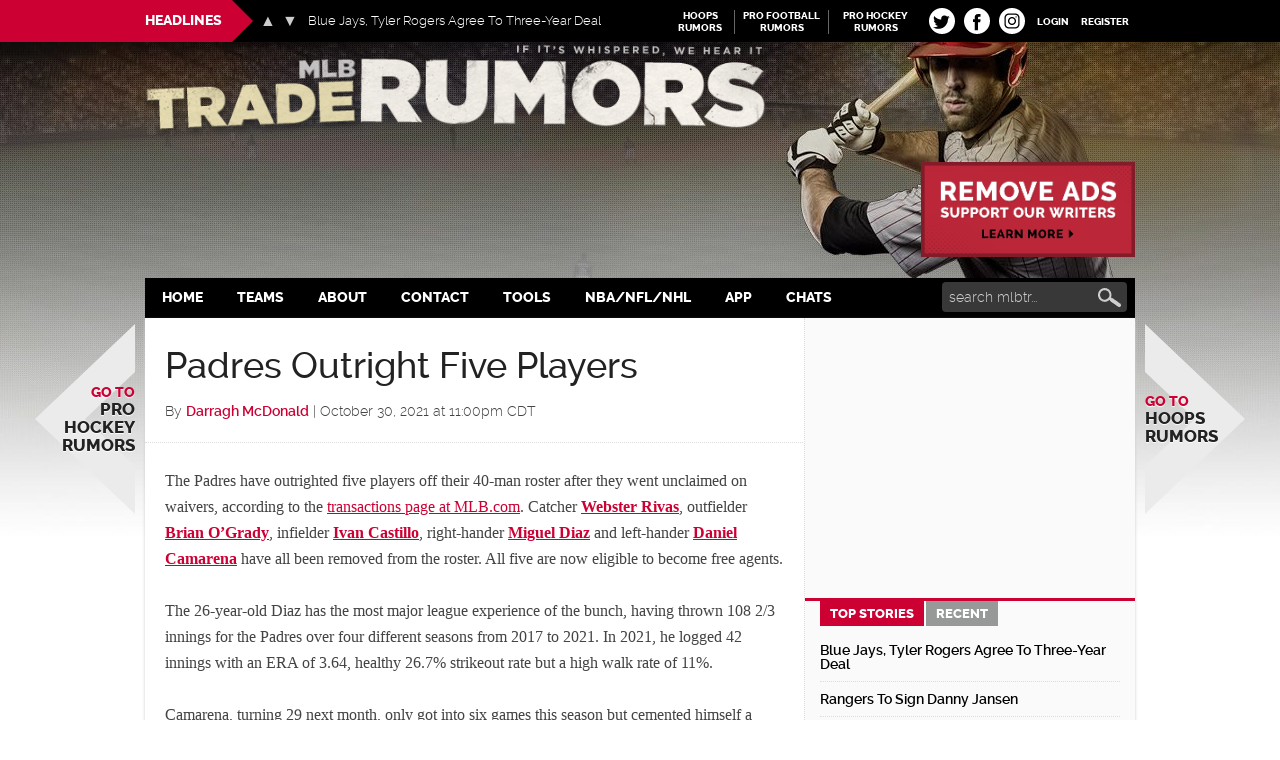

--- FILE ---
content_type: text/html
request_url: https://www.mlbtraderumors.com/2021/10/padres-outright-five-players.html
body_size: 30063
content:
<!DOCTYPE html>
<html lang="en-US">
<head >
<meta charset="UTF-8" />
<title>Padres Outright Five Players - MLB Trade Rumors</title><style id="rocket-critical-css">article,aside,header,main,nav,section{display:block}html{font-family:sans-serif;-ms-text-size-adjust:100%;-webkit-text-size-adjust:100%}body{margin:0}h1{font-size:2em;margin:.67em 0}strong{font-weight:bold}small{font-size:80%}img{border:0}svg:not(:root){overflow:hidden}input{font-family:inherit;font-size:100%;margin:0}input{line-height:normal}input[type="submit"]{-webkit-appearance:button}input[type="checkbox"]{box-sizing:border-box;padding:0}input[type="search"]{-webkit-appearance:textfield;-moz-box-sizing:content-box;-webkit-box-sizing:content-box;box-sizing:content-box}input[type="search"]::-webkit-search-cancel-button,input[type="search"]::-webkit-search-decoration{-webkit-appearance:none}input::-moz-focus-inner{border:0;padding:0}*,input[type="search"]{-webkit-box-sizing:border-box;-moz-box-sizing:border-box;box-sizing:border-box}.entry-content:before,.entry:before,.nav-secondary:before,.site-container:before,.site-header:before,.site-inner:before,.wrap:before,.content-sidebar-wrap:before,.sidebar-primary .widget:before,.fv_tc_comment_sorting:before{content:" ";display:table}.entry-content:after,.entry:after,.nav-secondary:after,.site-container:after,.site-header:after,.site-inner:after,.wrap:after,.content-sidebar-wrap:after,.sidebar-primary .widget:after,.fv_tc_comment_sorting:after{clear:both;content:" ";display:table}@font-face{font-family:'Raleway';font-display:fallback;src:url(https://cdn.mlbtraderumors.com/wp-content/themes/mlbtr2015/fonts/raleway-extrabold-webfont.eot);src:url(https://cdn.mlbtraderumors.com/wp-content/themes/mlbtr2015/fonts/raleway-extrabold-webfont.eot?#iefix) format('embedded-opentype'),url(https://cdn.mlbtraderumors.com/wp-content/themes/mlbtr2015/fonts/raleway-extrabold-webfont.woff2) format('woff2'),url(https://cdn.mlbtraderumors.com/wp-content/themes/mlbtr2015/fonts/raleway-extrabold-webfont.woff) format('woff'),url(https://cdn.mlbtraderumors.com/wp-content/themes/mlbtr2015/fonts/raleway-extrabold-webfont.ttf) format('truetype'),url(https://cdn.mlbtraderumors.com/wp-content/themes/mlbtr2015/fonts/raleway-extrabold-webfont.svg#ralewayextrabold) format('svg');font-weight:800;font-style:normal}@font-face{font-family:'Raleway';font-display:fallback;src:url(https://cdn.mlbtraderumors.com/wp-content/themes/mlbtr2015/fonts/raleway-light-webfont.eot);src:url(https://cdn.mlbtraderumors.com/wp-content/themes/mlbtr2015/fonts/raleway-light-webfont.eot?#iefix) format('embedded-opentype'),url(https://cdn.mlbtraderumors.com/wp-content/themes/mlbtr2015/fonts/raleway-light-webfont.woff2) format('woff2'),url(https://cdn.mlbtraderumors.com/wp-content/themes/mlbtr2015/fonts/raleway-light-webfont.woff) format('woff'),url(https://cdn.mlbtraderumors.com/wp-content/themes/mlbtr2015/fonts/raleway-light-webfont.ttf) format('truetype'),url(https://cdn.mlbtraderumors.com/wp-content/themes/mlbtr2015/fonts/raleway-light-webfont.svg#ralewaylight) format('svg');font-weight:300;font-style:normal}@font-face{font-family:'Raleway';font-display:fallback;src:url(https://cdn.mlbtraderumors.com/wp-content/themes/mlbtr2015/fonts/raleway-semibold-webfont.eot);src:url(https://cdn.mlbtraderumors.com/wp-content/themes/mlbtr2015/fonts/raleway-semibold-webfont.eot?#iefix) format('embedded-opentype'),url(https://cdn.mlbtraderumors.com/wp-content/themes/mlbtr2015/fonts/raleway-semibold-webfont.woff2) format('woff2'),url(https://cdn.mlbtraderumors.com/wp-content/themes/mlbtr2015/fonts/raleway-semibold-webfont.woff) format('woff'),url(https://cdn.mlbtraderumors.com/wp-content/themes/mlbtr2015/fonts/raleway-semibold-webfont.ttf) format('truetype'),url(https://cdn.mlbtraderumors.com/wp-content/themes/mlbtr2015/fonts/raleway-semibold-webfont.svg#ralewaysemibold) format('svg');font-weight:600;font-style:normal}@font-face{font-family:'Raleway';font-display:fallback;src:url(https://cdn.mlbtraderumors.com/wp-content/themes/mlbtr2015/fonts/raleway-medium-webfont.eot);src:url(https://cdn.mlbtraderumors.com/wp-content/themes/mlbtr2015/fonts/raleway-medium-webfont.eot?#iefix) format('embedded-opentype'),url(https://cdn.mlbtraderumors.com/wp-content/themes/mlbtr2015/fonts/raleway-medium-webfont.woff2) format('woff2'),url(https://cdn.mlbtraderumors.com/wp-content/themes/mlbtr2015/fonts/raleway-medium-webfont.woff) format('woff'),url(https://cdn.mlbtraderumors.com/wp-content/themes/mlbtr2015/fonts/raleway-medium-webfont.ttf) format('truetype'),url(https://cdn.mlbtraderumors.com/wp-content/themes/mlbtr2015/fonts/raleway-medium-webfont.svg#ralewaymedium) format('svg');font-weight:500;font-style:normal}.screen-reader-text{position:absolute!important;clip:rect(1px,1px,1px,1px);overflow:hidden;height:1px;width:1px}body{background:#fff url(https://cdn.mlbtraderumors.com/wp-content/themes/mlbtr2015/images/body-bg-repeater.jpg) no-repeat center 42px;background-size:contain;color:#444;font-family:Georgia,Times,serif;font-size:16px;font-weight:400;line-height:1.625}a{background-color:inherit;color:#222;font-weight:300;text-decoration:none}p{margin:0 0 24px;padding:0}strong,strong a{font-weight:700}ol,ul{margin:0;padding:0}.center{text-align:center}h1,h2,h3,h4{color:#222;font-family:"Raleway",sans-serif;font-weight:500;line-height:1.2;margin:0 0 16px}h1{font-size:36px}h2{font-size:30px}h3{font-size:24px}h4{font-size:20px}img{height:auto}input{background-color:#fff;border:1px solid #ddd;color:#222;font-family:'Raleway',sans-serif;font-size:14px;font-weight:300;padding:8px 16px;width:100%}input[type="checkbox"]{width:auto}::-moz-placeholder{color:#222;font-family:'Raleway',sans-serif;opacity:1}::-webkit-input-placeholder{color:#222;font-family:'Raleway',sans-serif}input[type="submit"],.button{background-color:#222;border:none;color:#fff;font-family:'Raleway',sans-serif;padding:16px 24px;text-decoration:none;text-transform:uppercase;width:auto}.button{display:inline-block}input[type="search"]::-webkit-search-cancel-button,input[type="search"]::-webkit-search-results-button{display:none}.content{padding-bottom:60px;position:relative}.site-inner,.wrap{margin:0 auto;max-width:990px}.headlines-bar .wrap{position:relative}.site-inner{clear:both;background-color:#fff;-webkit-box-shadow:0 2px 3px #ccc;-moz-box-shadow:0 2px 3px #ccc;box-shadow:0 2px 3px #ccc;position:relative}.content{float:right;width:660px}.content-sidebar .content{float:left}.sidebar-primary{float:right;width:330px;padding-top:15px;position:relative;z-index:2}.content-sidebar-wrap:after{content:"";display:block;width:330px;height:100%;position:absolute;z-index:1;border-left:1px dotted #ddd;background-color:#FAFAFA;top:0;bottom:0;right:0}.site-container{position:relative}.nav-arrow{position:fixed;top:45%;width:146px;height:275px;overflow:hidden}.nav-arrow .svg-arrow{position:absolute;z-index:10;top:0;width:146px;height:275px;display:block}.nav-arrow .svg-arrow svg{width:146px;height:275px;vertical-align:top;transform-origin:0 0 0}.nav-arrow.nav-arrow_left{left:50%;text-align:right;margin-left:-665px}.nav-arrow.nav-arrow_right{right:50%;margin-right:-665px}.nav-arrow a{text-shadow:0 1px 1px #fff;text-transform:uppercase;font-weight:800;font-size:22px;font-family:"Raleway",sans-serif;line-height:1.1;z-index:11;position:relative;top:50%;width:125px;-webkit-transform:translateY(-50%);-moz-transform:translateY(-50%);transform:translateY(-50%);display:block}.nav-arrow.nav-arrow_left a{right:0;float:right}.nav-arrow span{color:#cc0033;font-size:16px;display:block}.avatar{float:left}.comment .avatar{height:40px;margin:0 16px 0 0;width:40px}.search-form{overflow:hidden;margin-top:0;margin-bottom:0}.genesis-nav-menu .search-form input{background:url(https://cdn.mlbtraderumors.com/wp-content/themes/mlbtr2015/images/mlb-sharing-icons-opt.png) no-repeat 98% -122px;background-color:#383838;border:none;color:#fff;width:185px;-webkit-border-radius:4px;-moz-border-radius:4px;border-radius:4px;padding:7px 24px 7px 7px}.genesis-nav-menu .search-form ::-moz-placeholder{color:#cfcfcf}.genesis-nav-menu .search-form ::-webkit-input-placeholder{color:#cfcfcf}.genesis-nav-menu .search input[type="submit"]{border:0;clip:rect(0,0,0,0);height:1px;margin:-1px;padding:0;position:absolute;width:1px}.entry-title{font-size:36px;line-height:1}.entry-title a{color:#cc0033;font-weight:600}.widget-title{clear:both;font-size:16px;font-weight:800;margin-bottom:24px;text-transform:uppercase}.sidebar-primary .widget-title{display:none}.sidebar .widget-title{background-color:#222;color:#fff;padding:10px}.widget,.widget li{word-wrap:break-word}.widget li{list-style-type:none}.widget ul>li:last-child{margin-bottom:0}.site-header .wrap{padding:30px 0}.headlines-bar{background-color:#000;width:100%;height:42px;line-height:30px;color:#fff;font-family:'Raleway',sans-serif;position:fixed;z-index:9999}.news-slider{float:left;width:490px;position:relative}.news-slider:before{content:"";display:block;height:42px;background-color:#cc0033;position:absolute;z-index:5;width:990px;top:0;right:50%;margin-right:245px}.news-slider h3{font-size:14px;font-weight:800;color:#fff;text-transform:uppercase;margin-bottom:0;margin-right:0;padding:0 10px 0 0;line-height:42px;background:#cc0033;float:left;height:42px;display:inline-block;position:relative}.news-slider h3:after{content:"";display:block;position:absolute;top:0;right:-21px;width:0;height:0;border-top:21px solid transparent;border-bottom:21px solid transparent;border-left:21px solid #cc0033}.slides:after{clear:both;content:".";display:block;height:0;line-height:0;visibility:hidden}.news-slider .flexslider{display:inline-block;position:absolute!important;max-width:450px;max-height:42px;left:115px;top:0;background:transparent;line-height:42px;margin:0;padding:0;zoom:1;width:100%}.news-slider .flexslider .slides{left:48px;list-style:none;max-width:350px;position:absolute}.news-slider .flexslider .slides>li{position:relative}.news-slider .flexslider .slides a{color:#fff;font-size:13px;max-width:400px;display:block;text-overflow:ellipsis;white-space:nowrap;overflow:hidden}.news-slider .flex-direction-nav{list-style:none;margin:0;padding:0}.news-slider .flexslider .flex-direction-nav{position:absolute;top:8px;width:38px}.news-slider .flex-direction-nav li a{width:16px;height:16px;top:5px;margin:0;display:block;position:absolute;z-index:100}.news-slider .flex-direction-nav li a:before{display:block;position:absolute;top:0;left:0;width:16px;height:16px;font-size:16px;color:#ccc;line-height:16px}.news-slider .flex-direction-nav li a.prev:before{content:'\25B2'}.news-slider .flex-direction-nav li a.next:before{content:'\25BC'}.news-slider .flex-direction-nav li a.prev{background-position:-139px center;left:0}.news-slider .flex-direction-nav li a.next{background-position:-184px center;right:0}.linked-sites{float:right;font-family:'Raleway',sans-serif}.linked-sites ul{list-style:none;margin-top:10px}.linked-sites ul li{display:inline-block;float:left;margin-right:4px;padding-right:4px;border-right:1px solid #666}.linked-sites a{font-size:10px;line-height:1.2;text-transform:uppercase;color:#fff;display:block;text-align:center;width:85px;font-weight:700}.linked-sites .shorter a{width:60px}.linked-sites a span{dislay:block}.login-link{float:right;position:relative}.login-link>a{padding:16px 6px 12px;font-size:10px;line-height:1.2;text-transform:uppercase;color:#fff;display:block;font-weight:700}@keyframes puff-out{0%{transform:scale(1);opacity:0}50%{transform:scale(1.1);opacity:0.5}100%{transform:scale(1);opacity:1}}.fv-tc-login-box{transform-origin:top;animation:puff-out 0.3s ease-in forwards;position:absolute;z-index:1;box-shadow:0 0 20px rgba(0,0,0,0.15);background:#e8e8e8;margin-top:10px;padding:10px;width:220px;text-align:left;text-transform:uppercase;font-family:'Oswald',Arial Narrow,sans-serif;font-size:12px;line-height:1}.comment-respond{margin-left:auto;margin-right:auto;max-width:550px;position:relative}.fv-tc-login-box p{margin-bottom:12px}.fv-tc-login-box label{margin-bottom:4px;display:block}.fv-tc-login-box p:last-child{margin-bottom:6px}.fv-tc-login-box .login-remember input{vertical-align:middle;margin-top:-4px}.fv-tc-login-box .login-remember{float:left;padding-top:4px;font-size:11px;color:#aaa}.fv-tc-login-box .login-submit{text-align:right}.fv-tc-login-box input[type="submit"]{-webkit-appearance:none;background-color:#888;color:#fff;padding:4px 10px}.top-socials{float:right;padding-top:8px}.pretty-social-profiles>div{float:left;width:29px;margin:0px 3px;position:relative}.top-socials .pretty-social-profiles>div>a{background:#fff;border-radius:14px;width:26px;height:26px;line-height:24px;text-align:center;padding:0;display:block;align-items:center;display:flex;justify-content:space-around;background-color:white}.top-socials .pretty-social-profiles a svg{vertical-align:middle;width:19px;height:19px;margin-left:-1px}.top-socials .pretty-social-profiles .instagram-profile a svg{width:22px;height:22px}.site-title{font-family:'Raleway',sans-serif;font-size:48px;line-height:1;margin-bottom:0}.site-title a{color:#222;font-weight:900}.header-full-width .site-title{width:100%}.header-image .site-title a{display:block;height:0;margin-bottom:0;text-indent:-9999px}.header-image .site-header .wrap{padding:42px 0 0}.header-image .site-title a{background-image:url(https://cdn.mlbtraderumors.com/wp-content/themes/mlbtr2015/images/mlbtr-logo-new.png)!important;background-position:-8px center!important;background-size:contain!important;float:left;display:block;min-height:100px;text-indent:-9999px;width:100%}.div-gpt-ad-top{max-width:728px;min-height:90px;margin-top:15px;margin-bottom:15px}.div-gpt-ad-bottom{position:fixed;bottom:0px;left:0px;width:100%;min-height:90px;--outside-ads-width:748px;--outside-ads-height:117px}.site-header .widget-area{float:left;text-align:left;width:100%}.header-image .site-header .widget-area{padding:8px 0;margin-bottom:0}.genesis-nav-menu{clear:both;color:#fff;background-color:#000;font-family:"Raleway",sans-serif;font-size:14px;font-weight:800;line-height:1;text-transform:uppercase;flex:auto;position:relative;display:inline-flex}.genesis-nav-menu .menu-item{display:inline-block;text-align:left}.genesis-nav-menu a{border:none;color:#fff;display:block;padding:13px 19px;position:relative;font-weight:800;outline:none}.genesis-nav-menu .sub-menu{left:-9999px;opacity:0;position:absolute;width:190px;z-index:99;background-color:#000}.genesis-nav-menu .sub-menu li{border-bottom:1px dotted #666}.genesis-nav-menu .sub-menu a{background-color:#000;border-top:none;color:#fff;font-size:13px;padding:12px;position:relative;text-transform:none;width:190px;font-weight:600}.genesis-nav-menu .teams-item .sub-menu{width:630px}.genesis-nav-menu .sub-menu .sub-menu{margin:-53px 0 0 189px}.genesis-nav-menu .teams-item .sub-menu .sub-menu{margin:0;position:relative;left:0;opacity:1;width:210px}.teams-item .sub-menu .sub-menu li{float:none;display:block;border-bottom:none}.genesis-nav-menu>.right{color:#fff;display:inline-block;float:right;list-style-type:none;padding:25px 0;text-transform:uppercase}.genesis-nav-menu>.search{margin-right:8px;margin-left:auto;padding:4px 0 0}.teams-item .sub-menu li{display:inline-block;float:left;width:210px}.teams-item .sub-menu li:nth-of-type(n+1){border-right:1px dotted #666}.teams-item .sub-menu>li>a{display:inline-block;width:100%}.teams-item>.sub-menu>li>a{color:#999}.nav-secondary .wrap{display:flex;justify-content:center}.responsive-menu-icon{display:none;margin-bottom:-1px;text-align:center}.responsive-menu-icon::before{content:"\f333";display:inline-block;font:normal 20px/1 'dashicons';margin:0 auto;padding:10px;color:#fff}.content .entry .entry-header{border-bottom:1px dotted #ddd}.entry-content{padding:10px 20px 0}.entry-content a{color:#cc0033;text-decoration:underline}.entry-content p{margin-bottom:26px}.entry-meta{font-size:14px;margin-bottom:10px}.entry-header{margin-bottom:15px;padding:30px 20px 10px}.entry-header .entry-meta{margin-bottom:10px;font-family:"Raleway",sans-serif;font-weight:300}.entry-header .entry-meta .entry-author-link{color:#cc0033;font-weight:600}.have-your-say{background-color:#323232;color:#fff;display:block;font-family:"Raleway",sans-serif;font-size:14px;line-height:normal;margin:22px auto;padding:16px 24px;text-align:center;text-transform:uppercase;width:210px}.have-your-say{background:#cc0033;text-align:center}#comments{scroll-margin-top:100px}.entry-comments,.entry-comments-title,.comment-respond,.fv_tc_comment_sorting{padding:0 20px}.fv_tc_comment_sorting{margin-top:-4px}.comment-respond,.entry-comments{background-color:#fff;margin-bottom:50px}.comment-content{font-size:15px;line-height:1.35;padding-bottom:0;margin-top:-20px;margin-left:58px;max-width:460px}.comment-content p{margin-bottom:18px}.entry-comments .comment-author{margin-bottom:0}.entry-comments .comment-author span{display:inline-block;float:left;margin-right:6px;font-weight:600;color:#bf0000;font-size:12px}.comment-list{margin:0 -8px}.comment-list li{list-style-type:none}.comment-list li{margin-top:24px;padding:32px}.comment-list li.comment{margin-top:0;padding:10px 25px 0 0}.comment-list li.comment{scroll-margin-top:40px}.comment-list li:last-child{border-bottom:none}.comment-list li li{margin-right:-25px}.comment-list .depth-3 .children li{padding:10px 0 0;margin-right:0}.comment-list .comment>article{padding:8px}.comment-list .comment.even>article{background-color:#fcfcfc}.comment-list .comment.odd>article{background-color:#f5f5f5}.comment-header{min-height:42px}.comment-meta{font-size:12px;line-height:1;margin-bottom:0;margin-right:6px;float:left;display:inline-block}.comment-meta a{color:#999;font-weight:600}.comment div.fv_tc_voting_box{min-width:10px;float:left}.comment .fv_tc_voting{color:#666}.fv_tc_voting_box{font-family:"Raleway",sans-serif}ul.children{margin-left:50px}.depth-3 ul.children{margin-left:0}.fv_tc_comment_sorting{float:right}.reply .comment-reply-login{padding:0;background-color:transparent;font-size:12px;line-height:1;display:block;color:#666;opacity:1;text-decoration:none}.fv_tc_comment_sorting span,.fv_tc_comment_sorting a{display:inline-block;margin-left:1px;padding:2px 6px;background-color:#aaa;color:#fff;float:right;width:75px;text-align:center}.fv_tc_comment_sorting span{-webkit-border-radius:2px 0 0 2px;-moz-border-radius:2px 0 0 2px;border-radius:2px 0 0 2px}.fv_tc_comment_sorting a{background-color:#e4e4e4;font-weight:600;color:#acacac;-webkit-border-radius:0 2px 2px 0;-moz-border-radius:0 2px 2px 0;border-radius:0 2px 2px 0}#cancel-comment-reply-link{float:right;font-size:12px;color:#999;line-height:30px;text-transform:uppercase}.comment-reply-login,.comment-author,.comment-meta,.fv-tc-like-button{font-family:"Raleway",sans-serif;font-weight:400;font-size:11px;line-height:11px}.comment-reply-login,.fv-tc-like-button{color:#cc0033;font-weight:600}.fv-tc-like-button{text-transform:uppercase;padding:3px 10px 2px}.fv-tc-like-button{font-size:12px;margin-top:0!important;color:#666}.sidebar{font-family:"Raleway",sans-serif}.sidebar ul>li:last-child{margin-bottom:0}.sidebar li{border-bottom:1px dotted #ddd;margin-bottom:6px;padding-bottom:6px}.sidebar .widget{margin-bottom:40px}.sidebar .widget.widget_d4p-smashing-tabber{margin-bottom:5px}.sidebar .widget .textwidget{padding:0 15px;font-size:14px}#execphp-3{margin-bottom:20px}.d4p-tabber-widget div.d4p-st-tab{border:none;background-color:#FAFAFA}.d4p-tabber-widget ul.d4p-tabber-header{border-top:3px solid #CC0033;padding:0 20px}.d4p-tabber-widget ul.d4p-tabber-header li a.selected{background:#CC0033;color:#fff;border:none!important;font-weight:800}.d4p-tabber-widget ul.d4p-tabber-header li a{background:#979998;color:#fff;border:none!important;margin:0 2px;text-transform:uppercase;font-weight:800}.d4p-st-tab .entry{margin-bottom:0}.d4p-st-tab .entry-header{margin:0;padding:0}.d4p-st-tab .entry:last-child .entry-title{border-bottom:none}.d4p-st-tab .entry-title{font-size:14px;margin:0 0 10px;padding:0 0 10px;font-weight:600;border-bottom:1px dotted #ddd}.d4p-st-tab .entry-title a{color:#000;font-weight:600}.sidebar .center{margin:0 -10px}.sidebar .center>div{margin:0 auto}@media only screen and (max-width:1500px){body{background-size:auto}}@media only screen and (max-width:1300px){.genesis-nav-menu a{padding:13px 17px}.nav-arrow{width:100px;height:190px}.nav-arrow.nav-arrow_left{margin-left:-605px}.nav-arrow.nav-arrow_right{margin-right:-605px}.nav-arrow .svg-arrow,.nav-arrow .svg-arrow svg{width:100px;height:190px}.nav-arrow a{font-size:17px;width:100px}.nav-arrow span{font-size:14px}}@media only screen and (max-width:1139px){.site-inner,.wrap{max-width:960px}.news-slider{width:470px}.news-slider:before{margin-right:235px}.content{width:630px}.genesis-nav-menu a{padding:13px 15px}.nav-arrow{display:none}.news-slider .flexslider .slides a{max-width:360px}}@media only screen and (max-width:1023px){body{background-size:138% auto}.site-inner,.wrap{max-width:750px}.site-header .widget-area{width:100%}.content{width:420px}.sidebar-primary{width:330px}.genesis-nav-menu,.site-header .widget-area,.site-title{text-align:center}.genesis-nav-menu{min-height:38px}.genesis-nav-menu .search-form input{width:125px}.site-title{float:none}.header-image .site-title a{min-height:72px}.genesis-nav-menu .menu-item{float:left}.genesis-nav-menu a{line-height:12px;padding:13px 11px}.genesis-nav-menu>.search{padding-top:3px}.genesis-nav-menu>.search{position:absolute;right:0;top:0;padding-top:3px;z-index:9999;min-width:30px;min-height:24px;display:block;float:none}.genesis-nav-menu .search-form{min-width:30px;display:block;overflow:visible;position:relative}.genesis-nav-menu .search-form input{width:30px;height:32px;background-color:transparent;-webkit-appearance:none;display:block;position:relative}.linked-sites{display:none}}@media only screen and (max-width:940px){body{background-size:1400px auto;background-position:50% 42px}}@media only screen and (max-width:768px){.site-container{overflow:hidden}.header-image .site-title a{float:right}.nav-secondary{background-color:#000}.genesis-nav-menu a{padding:13px 8px}.content,.sidebar-primary{width:100%}.sidebar-primary{background-color:#fafafa}.news-slider{width:71%;overflow:hidden}.news-slider .flexslider{left:120px}.news-slider:before{display:none}.news-slider h3{padding-left:10px}.d4p-tabber-widget ul.d4p-tabber-header li{display:inline-block;float:none;max-width:140px;margin-top:-1px}.d4p-tabber-widget ul.d4p-tabber-header li a{font-size:15px}.content-sidebar-wrap:after{display:none}}@media only screen and (max-width:700px){body{background-size:1300px auto}}@media only screen and (max-width:643px){.nav-secondary,.site-header,.site-inner{padding-left:5%;padding-right:5%}.content,.sidebar-primary{width:100%}.genesis-nav-menu.responsive-menu>.menu-item>.sub-menu,.genesis-nav-menu.responsive-menu{display:none}.genesis-nav-menu.responsive-menu .menu-item,.responsive-menu-icon{display:block}.genesis-nav-menu.responsive-menu .menu-item{margin:0;float:none}.genesis-nav-menu a{line-height:1;padding:18px 20px}.genesis-nav-menu.responsive-menu .menu-item-has-children>a{margin-right:60px}.genesis-nav-menu.responsive-menu>.menu-item-has-children:before{content:"\f347";float:right;font:normal 16px/1 'dashicons';height:16px;padding:16px 20px;right:0;text-align:right;z-index:9999}.genesis-nav-menu.responsive-menu .sub-menu{background-color:rgba(0,0,0,0.05);border:none;left:auto;opacity:1;position:relative;width:100%;z-index:99;padding-left:20px}.genesis-nav-menu.responsive-menu .sub-menu .sub-menu{background-color:transparent;margin:0;padding-left:25px}.genesis-nav-menu.responsive-menu .sub-menu li a{background:none;border:none;padding:14px 20px;position:relative;width:100%}.genesis-nav-menu>.right{display:none}.genesis-nav-menu.responsive-menu .teams-item .sub-menu{padding-left:0}.genesis-nav-menu.responsive-menu .teams-item .sub-menu>li>a{width:auto;display:inline-block}.teams-item .sub-menu{width:540px}.teams-item .sub-menu li,.genesis-nav-menu .teams-item .sub-menu .sub-menu{width:180px}}.d4p-tabber-widget ul.d4p-tabber-header{margin:0!important;overflow:auto}.d4p-tabber-widget ul.d4p-tabber-header li{list-style:none;float:left;border-bottom:none}.d4p-tabber-widget ul.d4p-tabber-header li a{display:block;padding:2px 10px;text-decoration:none!important;margin-left:0;font-size:13px}.d4p-tabber-widget div.d4p-st-tab{padding:5px 15px}i.tr-comment-badge{width:27px;height:27px;position:absolute;left:26px;margin-top:25px;background-size:cover;background-repeat:no-repeat;background-image:url(https://cdn.mlbtraderumors.com/wp-content/plugins/fv-traderumors-membership/css/images/badge-gold-star-2.png)}.entry-comments .comment-author{position:relative}@media only screen and (max-width:765px){i.tr-comment-badge{width:20px;height:20px;left:20px;margin-top:28px;background-image:url(https://cdn.mlbtraderumors.com/wp-content/plugins/fv-traderumors-membership/css/images/badge-gold-star-mob.png)}}.linked-sites{float:right}.linked-sites ul{list-style:none}.linked-sites ul li{display:inline-block;float:left;margin-right:4px;padding-right:4px;border-right:1px solid #666}.linked-sites a{line-height:1.2;text-transform:uppercase;color:#fff;display:block;text-align:center;width:85px;font-weight:700}.linked-sites .shorter a{width:60px}.linked-sites a span{display:block}.linked-sites ul li.last{border-right:none}.wnbell_dropdown_list_ss{height:100%;width:100%;position:fixed;top:0;left:0;display:none;z-index:1000;overflow:auto;background-color:#fff}.wnbell-spinner-wrap-ss{width:100vw;height:100vh;margin:0 auto;text-align:center;position:fixed;top:0;left:0;display:none;z-index:1001}.wnbell-spinner-ss{display:inline-block;border:2px #999999 solid}.fv_tc_voting{line-height:12px}.fv_tc_voting_like{padding:0}div.fv_tc_voting_box{float:left}.fv_tc_voting_like:after{content:'\2022';margin:0 6px;display:inline-block;line-height:1;vertical-align:top}.fv_tc_voting{color:#888;font-size:12px;line-height:1}div.fv_tc_voting_box>div.fv_tc_voting{float:left;margin:0}div.fv_tc_voting_box>div.fv_tc_voting>span{margin:0 2px 0 0;vertical-align:top;line-height:1}.fv_tc_wrapper{min-height:18px;margin-bottom:6px}.fv_tc_voting_box+.reply{margin-top:0!important;line-height:1;float:none;width:auto}.fv_tc_voting_box .fv-tc-like-button{float:left;margin-top:-1px!important;border:none;box-shadow:none;padding:0;text-decoration:none;line-height:1;font-size:14px}.fv_tc_voting_box .fv-tc-like-button{margin-left:2px;float:none;padding-right:20px}.fv_tc_voting_box .fv-tc-like-button:after{content:"";width:14px;height:14px;position:absolute;margin-top:-2px;background-size:cover;background-image:url("data:image/svg+xml,%3Csvg xmlns='http://www.w3.org/2000/svg' width='14' height='14' viewBox='0 0 16 16'%3E%3Ctitle%3ELike%3C/title%3E%3Cpath d='M14.3 8.7C14.7 8.3 15 7.9 15 7.4c0-0.5-0.2-0.8-0.5-1.2 -0.3-0.3-0.7-0.5-1.2-0.5h-2.4c0-0.1 0.5-1 0.7-2.2 0-0.1 0.2-1.5-0.7-1.9 -0.5-0.3-0.9-0.4-1.4-0.1 -0.6 0.4-0.4 1.6-1.3 2.9 -0.5 0.7-1.8 2.3-2.6 2.5 -0.1 0-0.3 0.1-0.4 0.2C5.3 7.2 5.2 7.3 5.2 7.4v5.6c0 0.2 0.1 0.3 0.2 0.4 0.1 0.1 0.2 0.2 0.4 0.2 0.2 0 3.6 1 4.8 1.1h1.1c0.8 0 1.3-0.2 1.7-0.6 0.3-0.4 0.4-0.6 0.3-1.3 0.2-0.2 0.6-0.6 0.7-1.1s-0.1-0.7-0.2-1c0.3-0.4 0.5-0.4 0.6-1.1C14.7 9.3 14.4 9 14.3 8.7z' class='like-icon' style='fill:transparent;stroke:%23333;stroke-width:1;'%3E%3C/path%3E%3Cpath d='M4.1 6.9H1.6c-0.2 0-0.3 0.1-0.4 0.2C1.1 7.2 1 7.3 1 7.4v5.6c0 0.2 0.1 0.3 0.2 0.4 0.1 0.1 0.2 0.2 0.4 0.2H4.1c0.2 0 0.3-0.1 0.4-0.2 0.1-0.1 0.2-0.2 0.2-0.4V7.4c0-0.1-0.1-0.3-0.2-0.4C4.4 6.9 4.2 6.9 4.1 6.9z' class='like-icon-2'%3E%3C/path%3E%3C/svg%3E")}.fv-tc-login-box{line-height:1.5em;max-width:24em;padding-top:1em;text-align:left}.fv-tc-login-box-actions,.comment-reply-login,.comment a.comment-reply-login{font-size:max(14px,70%);opacity:.8;text-transform:uppercase;text-decoration:none}.fv-tc-login-box-actions a{float:unset;text-decoration:none;text-transform:uppercase}body.fv_tc-hide_replies .comment.depth-1>.children:not(.show-replies) .comment{display:none}body.fv_tc-hide_replies .comment.fv_tc-do-not-hide{display:block!important}
.sidebar .widget-first {
	margin-bottom: 15px;
}
.entry-content ol, .entry-content ul {
  margin-left: 40px;
}
.entry-content ol, .entry-content p, .entry-content ul, .quote-caption {
  margin-bottom: 26px;
}
#remove-ads-promo {
	max-width: 234px;
	float: right;
	display: block;
	padding-left: 20px;
	padding-top: 12px;
}
#remove-ads-promo img {
  max-width: 100%;
}
@media (max-width: 1139px) {
  #remove-ads-promo {
    display: none;
  }
}</style><meta name="viewport" content="width=device-width, initial-scale=1" />
<meta name='robots' content='max-image-preview:large' />
<link rel='dns-prefetch' href='//cdn.mlbtraderumors.com' />
<link rel="alternate" type="application/rss+xml" title="MLB Trade Rumors &raquo; Feed" href="https://www.mlbtraderumors.com/feed" />
<link rel="alternate" type="application/rss+xml" title="MLB Trade Rumors &raquo; Comments Feed" href="https://www.mlbtraderumors.com/comments/feed" />
<link rel='preload'  href='https://cdn.mlbtraderumors.com/wp-content/themes/mlbtr2015/style.css?ver=1762357720' data-rocket-async="style" as="style" onload="this.onload=null;this.rel='stylesheet'" type='text/css' media='all' />
<link rel='preload'  href='https://cdn.mlbtraderumors.com/wp-content/plugins/fv-traderumors-membership/css/global.css?ver=1759244091' data-rocket-async="style" as="style" onload="this.onload=null;this.rel='stylesheet'" type='text/css' media='all' />
<link rel='preload'  href='https://cdn.mlbtraderumors.com/wp-content/plugins/thoughtful-comments-pro/css/frontend.css?ver=1742811637' data-rocket-async="style" as="style" onload="this.onload=null;this.rel='stylesheet'" type='text/css' media='all' />
<script type="text/javascript" src="https://cdn.mlbtraderumors.com/wp-includes/js/jquery/jquery.min.js?ver=3.7.1" id="jquery-core-js" defer></script>
<!--[if lt IE 9]>
<script type="text/javascript" src="https://cdn.mlbtraderumors.com/wp-content/themes/genesis/lib/js/html5shiv.js?ver=3.7.3" id="html5shiv-js"></script>
<![endif]-->
<script type="text/javascript" src="https://cdn.mlbtraderumors.com/wp-content/themes/mlbtr2015/js/script.js?ver=1751293341" id="phr-script-js" defer></script>
<script type="text/javascript" id="fvfacebook-js-extra">
/* <![CDATA[ */
var fvfacebook_options = {"url":"https:\/\/www.mlbtraderumors.com\/wp-content\/plugins\/prettysocial\/fv-sharing.php"};
/* ]]> */
</script>
<script type="text/javascript" src="https://cdn.mlbtraderumors.com/wp-content/plugins/prettysocial/js/fvfacebook.js?ver=1.0.5" id="fvfacebook-js" defer></script>
<!--debug fv_tr_performance_is_enabled: none -->

<script type='application/ld+json'>{"@context":"https:\/\/schema.org","@type":"NewsArticle","headline":"Padres Outright Five Players","description":"The Padres have outrighted five players off their 40-man roster after they went unclaimed on waivers, according to the transactions...","image":["https:\/\/cdn.mlbtraderumors.com\/files\/2021\/10\/Daniel_Camarena_Padres.jpg"],"datePublished":"2021-10-30T23:00:21-05:00","dateModified":"2021-10-30T22:55:17-05:00","author":[{"@type":"Person","name":"Darragh McDonald","url":"https:\/\/www.mlbtraderumors.com\/author\/darragh"}],"publisher":{"@type":"Organization","name":"MLB Trade Rumors","url":"https:\/\/www.mlbtraderumors.com","sameAs":["http:\/\/www.facebook.com\/pages\/MLBTradeRumorscom\/19962522840","http:\/\/twitter.com\/mlbtraderumors"],"logo":"https:\/\/cdn.mlbtraderumors.com\/files\/2015\/06\/MLBTR-image-325x325.png","description":""}}</script>
<meta name="keywords" content="brian o&#039;grady,daniel camarena,ivan castillo,miguel diaz,webster rivas" />
<link rel="canonical" href="https://www.mlbtraderumors.com/2021/10/padres-outright-five-players.html" />
  <meta property="og:title" content="Padres Outright Five Players" />
  <meta property="og:type" content="blog" />
  <meta property="og:description" content="The Padres have outrighted five players off their 40-man roster after they went unclaimed on waivers, according to the transactions &amp;hellip;" />
  	<meta property="og:image" content="https://cdn.mlbtraderumors.com/files/2021/10/Daniel_Camarena_Padres-1024x708.jpg" />
  <meta property="og:url" content="https://www.mlbtraderumors.com/2021/10/padres-outright-five-players.html" />
  <meta property="og:site_name" content="MLB Trade Rumors" />
  <meta name="twitter:title" content="Padres Outright Five Players" />
  <meta name="twitter:card" content="summary_large_image" />
  <meta name="twitter:description" content="The Padres have outrighted five players off their 40-man roster after they went unclaimed on waivers, according to the transactions &amp;hellip;" />
  <meta name="twitter:image" content="https://cdn.mlbtraderumors.com/files/2021/10/Daniel_Camarena_Padres-1024x708.jpg" />
  <meta name="twitter:url" content="https://www.mlbtraderumors.com/2021/10/padres-outright-five-players.html" />
      
<meta property="fb:pages" content="19962522840" />

<link rel="apple-touch-icon" sizes="180x180" href="https://cdn.mlbtraderumors.com/wp-content/themes/mlbtr2015/images/apple-touch-icon.png?v=ngkBbGyONn">
<link rel="icon" type="image/png" sizes="32x32" href="https://cdn.mlbtraderumors.com/wp-content/themes/mlbtr2015/images/favicon-32x32.png?v=ngkBbGyONn">
<!--<link rel="icon" type="image/png" sizes="16x16" href="https://cdn.mlbtraderumors.com/wp-content/themes/mlbtr2015/images/favicon-16x16.png?v=ngkBbGyONn">-->
<link rel="manifest" href="https://cdn.mlbtraderumors.com/wp-content/themes/mlbtr2015/images/manifest.json?v=ngkBbGyONn">
<link rel="mask-icon" href="https://cdn.mlbtraderumors.com/wp-content/themes/mlbtr2015/images/safari-pinned-tab.svg?v=ngkBbGyONn" color="#5bbad5">
<link rel="shortcut icon" href="https://cdn.mlbtraderumors.com/wp-content/themes/mlbtr2015/images/favicon.ico?v=ngkBbGyONn">
<meta name="msapplication-config" content="https://cdn.mlbtraderumors.com/wp-content/themes/mlbtr2015/images/browserconfig.xml?v=ngkBbGyONn">
<meta name="theme-color" content="#ffffff">
    <script>
      function fv_more_onclick(id, event) {
        document.getElementById('fv-more-' + id).style.display = 'none';
        document.getElementById('fv-more-text-' + id).style.display = 'block';
      }
    </script>
    <link rel="icon" href="https://cdn.mlbtraderumors.com/wp-content/themes/mlbtr2015/images/favicon.ico" />
<style type="text/css">.site-title a { background: url(https://cdn.mlbtraderumors.com/files/2017/08/mlbtr-logo-new.png) no-repeat !important; }</style>
<script>
if ( window.fv_cache_for_users_active && ! ( window.localStorage && localStorage.user_hem_sha256 ) ) {
  fetch( '/user-hem.php', { method: 'GET', credentials: 'same-origin', headers: { 'Content-Type': 'application/json', } } )
  .then( response => response.json() )
  .then( data => {
    if ( data.user_hem ) {
      if ( window.localStorage ) {
        localStorage.user_hem_md5 = data.user_hem.md5;
        localStorage.user_hem_sha1 = data.user_hem.sha1;
        localStorage.user_hem_sha256 = data.user_hem.sha256;
      }
    }

    initializeScripts();
  } )
  .catch(error => {
    initializeScripts();
  });

} else {
  initializeScripts();
}

function initializeScripts() {
  const s1 = document.createElement('script');
  s1.async = true;
  s1.src = 'https://lh.bigcrunch.com/main.js';
  s1.id = 'bigcrunchtag';
  s1.setAttribute('data-property-id', '49e4bf71-6059-4a90-94c8-f942403f81b1');
  document.head.appendChild(s1);

  const s2 = document.createElement('link');
  s2.rel = 'preload';
  s2.href = 'https://launchpad.privacymanager.io/latest/launchpad.bundle.js';
  s2.as = 'script';
  document.head.appendChild(s2);

  const s3 = document.createElement('script');
  s3.async = true;
  s3.defer = true;
  s3.src = 'https://launchpad-wrapper.privacymanager.io/08a146a5-6192-450b-b1e3-c84fb406e2d1/launchpad-liveramp.js';
  document.head.appendChild(s3);

  window.googlefc = window.googlefc || {};
  window.googlefc.usstatesoptout = window.googlefc.usstatesoptout || {};
  window.googlefc.callbackQueue = window.googlefc.callbackQueue || [];
  window.googlefc.usstatesoptout.overrideDnsLink = true;

  ( function() {
    window.googlefc.callbackQueue.push({
      'INITIAL_US_STATES_OPT_OUT_DATA_READY': () => {
        let status = googlefc.usstatesoptout.getInitialUsStatesOptOutStatus();
          status_enum = googlefc.usstatesoptout.InitialUsStatesOptOutStatusEnum;

        if ( status === status_enum.NOT_OPTED_OUT) {
          console.log( 'DEBUG: opt-out NOT_OPTED_OUT...' );

          document.querySelectorAll('.opt-out-hidden a').forEach(function(anchor) {
            anchor.style.visibility = 'visible';
            anchor.addEventListener('click', function(event) {
              event.preventDefault(); // Prevent default link behavior
              googlefc.usstatesoptout.openConfirmationDialog(function(userOptedOut) {
                if (userOptedOut) {
                  anchor.style.visibility = 'hidden'; // Hide the anchor
                }
              });
            });
          });

        } else if ( status === status_enum.DOES_NOT_APPLY) {
          console.log( 'DEBUG: opt-out DOES_NOT_APPLY...' );
        } else if ( status === status_enum.UNKNOWN) {
          console.log( 'DEBUG: opt-out UNKNOWN...' );
        } else if ( status === status_enum.OPTED_OUT) {
          console.log( 'DEBUG: opt-out OPTED_OUT...' );
        } else {
          console.log( 'DEBUG: opt-out unknown status', status );
        }
      }
    });
  })();

  window.BCLighthouseTag = window.BCLighthouseTag || {};
  window.BCLighthouseTag.cmd = window.BCLighthouseTag.cmd || [];
  window.BCLighthouseTag.cmd.push(function() {
    if ( window.localStorage && localStorage.user_hem_sha256 ) {
      BCLighthouseTag.setHashedEmail(
        "logged_in",
        { 'SHA256': localStorage.user_hem_sha256 }
      );
    }
  });

  console.log( 'DEBUG: envelopeModuleReady listen' );

  window.addEventListener("envelopeModuleReady", () => {
    console.log( 'DEBUG: envelopeModuleReady' );

    if ( window.localStorage && localStorage.user_hem_sha256 ) {
      console.log( 'DEBUG: ats.setAdditionalData' );

      ats.setAdditionalData({
         'type': 'emailHashes',
        'id': [
          localStorage.user_hem_sha1,
          localStorage.user_hem_sha256,
          localStorage.user_hem_md5
        ]
      });
    }
  });
}
</script>      <style>
      .rcp_registration_total_details {
        display: none;
      }
      </style>
      <noscript><style id="rocket-lazyload-nojs-css">.rll-youtube-player, [data-lazy-src]{display:none !important;}</style></noscript><script>
/*! loadCSS rel=preload polyfill. [c]2017 Filament Group, Inc. MIT License */
(function(w){"use strict";if(!w.loadCSS){w.loadCSS=function(){}}
var rp=loadCSS.relpreload={};rp.support=(function(){var ret;try{ret=w.document.createElement("link").relList.supports("preload")}catch(e){ret=!1}
return function(){return ret}})();rp.bindMediaToggle=function(link){var finalMedia=link.media||"all";function enableStylesheet(){link.media=finalMedia}
if(link.addEventListener){link.addEventListener("load",enableStylesheet)}else if(link.attachEvent){link.attachEvent("onload",enableStylesheet)}
setTimeout(function(){link.rel="stylesheet";link.media="only x"});setTimeout(enableStylesheet,3000)};rp.poly=function(){if(rp.support()){return}
var links=w.document.getElementsByTagName("link");for(var i=0;i<links.length;i++){var link=links[i];if(link.rel==="preload"&&link.getAttribute("as")==="style"&&!link.getAttribute("data-loadcss")){link.setAttribute("data-loadcss",!0);rp.bindMediaToggle(link)}}};if(!rp.support()){rp.poly();var run=w.setInterval(rp.poly,500);if(w.addEventListener){w.addEventListener("load",function(){rp.poly();w.clearInterval(run)})}else if(w.attachEvent){w.attachEvent("onload",function(){rp.poly();w.clearInterval(run)})}}
if(typeof exports!=="undefined"){exports.loadCSS=loadCSS}
else{w.loadCSS=loadCSS}}(typeof global!=="undefined"?global:this))
</script></head>
<body class="post-template-default single single-post postid-583623 single-format-standard site-mlb fv_tc-hide_replies custom-header header-image header-full-width content-sidebar" itemscope itemtype="https://schema.org/WebPage"><div class="site-container"><div class="headlines-bar" id="headlines">
  <div class="wrap">
    <div class="news-slider">
      <h3>Headlines</h3>
      <div class="flexslider">
                  <ul class="slides">
            <li><a href='https://www.mlbtraderumors.com/2025/12/blue-jays-tyler-rogers-agree-to-three-year-deal.html' target='_blank'>Blue Jays, Tyler Rogers Agree To Three-Year Deal</a></li>
<li style="display: none"><a href='https://www.mlbtraderumors.com/2025/12/rangers-to-sign-danny-jansen.html' target='_blank'>Rangers To Sign Danny Jansen</a></li>
<li style="display: none"><a href='https://www.mlbtraderumors.com/2025/12/dodgers-sign-edwin-diaz.html' target='_blank'>Dodgers Sign Edwin Diaz</a></li>
<li style="display: none"><a href='https://www.mlbtraderumors.com/2025/12/red-sox-trade-rumors-willson-contreras-cardinals.html' target='_blank'>Red Sox Showing Interest In Willson Contreras</a></li>
<li style="display: none"><a href='https://www.mlbtraderumors.com/2025/12/diamondbacks-sign-michael-soroka.html' target='_blank'>Diamondbacks Sign Michael Soroka</a></li>
<li style="display: none"><a href='https://www.mlbtraderumors.com/2025/12/royals-sign-maikel-garcia-five-year-extension.html' target='_blank'>Royals Finalizing Extension With Maikel Garcia</a></li>
          </ul>
                  <ul class="flex-direction-nav">
          <li><a class="prev" href="#"><span class="screen-reader-text">Previous</span></a></li>
          <li><a class="next" href="#"><span class="screen-reader-text">Next</span></a></li>
        </ul>
      </div>
    </div>
    
        <div class="login-link">
      <a href="https://traderumors.com/registration#redirect" referrerpolicy="no-referrer-when-downgrade">Register</a>
    </div>
      <div class="login-link">
      <a href="https://www.mlbtraderumors.com/wp-login.php" class="login-button header-login-buton">Login</a>
    </div>
  
            
    <div class="top-socials">
      <div class="pretty-social-profiles">
        <div class="twitter-profile">
          <a href="https://twitter.com/mlbtraderumors" class="icon" target="_blank" title="Twitter profile"><svg height="20" viewBox="0 0 56.7 56.7" width="20" xmlns="http://www.w3.org/2000/svg"><path d="m52.8 15.1c-1.8.8-3.8 1.3-5.8 1.6 2.1-1.2 3.7-3.2 4.4-5.6-2 1.2-4.1 2-6.4 2.5-1.8-2-4.5-3.2-7.4-3.2-9 0-11.4 7.6-9.8 12.4-8.4-.4-15.8-4.4-20.8-10.6-1.5 2.3-4.2 9.2 3.1 13.5-1.7-.1-3.2-.5-4.6-1.3v.1c0 4.9 3.5 9 8.1 9.9-1 .7-2.7.9-4.6.2 1.3 4 5 6.9 9.4 7-3.5 2.7-10.9 4.7-15 4.2 4.5 2.9 9.8 4.5 15.5 4.5 18.6 0 28.8-15.4 28.8-28.8 0-.4 0-.9 0-1.3 2.1-1.3 3.8-3.1 5.1-5.1z"></path></svg></a>
        </div>
        <div class="fb-profile">
          <a href="https://www.facebook.com/MLBTradeRumorscom-19962522840" class="icon" target="_blank" title="FB profile"><svg xmlns="http://www.w3.org/2000/svg" width="20" height="20" viewBox="0 0 57 57"><path d="M40.6 21.8h-7.6v-5c0-1.9 1.2-2.3 2.1-2.3 0.9 0 5.4 0 5.4 0V6.1h-7.4c-8.2 0-10.2 6.2-10.2 10.2v5.5h-4.8v8.5h4.8v24.2h10.1V30.4h6.8L40.6 21.8z"></path></svg></a>
        </div>
        <div class="instagram-profile">
          <a title="Instagram profile" target="_blank" class="icon" href="https://instagram.com/traderumorsmlb/"><svg xmlns="http://www.w3.org/2000/svg" viewBox="0 0 32 32" width="32" height="32"><g id="surface1"><path d="M11 5C8 5 5 8 5 11L5 21C5 24 8 27 11 27L21 27C24 27 27 24 27 21L27 11C27 8 24 5 21 5ZM11 7L21 7C23 7 25 9 25 11L25 21C25 23 23 25 21 25L11 25C9 25 7 23 7 21L7 11C7 9 9 7 11 7ZM22 9C21 9 21 10 21 10 21 11 21 11 22 11 22 11 23 11 23 10 23 10 22 9 22 9ZM16 10C13 10 10 13 10 16 10 19 13 22 16 22 19 22 22 19 22 16 22 13 19 10 16 10ZM16 12C18 12 20 14 20 16 20 18 18 20 16 20 14 20 12 18 12 16 12 14 14 12 16 12Z"/></g></svg></a>
        </div>
      </div>
    </div>

      <div class="linked-sites">
        <ul>
      <li class="shorter"><a href="https://www.hoopsrumors.com/?header=1" target="_blank">Hoops <span>Rumors</span></a></li><li><a href="https://www.profootballrumors.com/?header=1" target="_blank">Pro Football <span>Rumors</span></a></li><li class=" last"><a href="https://www.prohockeyrumors.com/?header=1" target="_blank">Pro Hockey <span>Rumors</span></a></li>    </ul>
  </div>
      
	</div>
</div>
  <header class="site-header" itemscope itemtype="https://schema.org/WPHeader" id="header"><div class="wrap"><div id="title-area"><p class="site-title" itemprop="headline"><a href="https://www.mlbtraderumors.com/">MLB Trade Rumors</a></p></div><!-- end #title-area --><div class="widget-area"><a id="remove-ads-promo" href="https://www.mlbtraderumors.com/membership-removeads?ref=dh-red"><img src="data:image/svg+xml,%3Csvg%20xmlns='http://www.w3.org/2000/svg'%20viewBox='0%200%20214%2095'%3E%3C/svg%3E" alt="Remove Ads" width="214" height="95" data-lazy-src="https://cdn.mlbtraderumors.com/files/2025/05/MLBTR-remove-ads-promo.png" /><noscript><img src="https://cdn.mlbtraderumors.com/files/2025/05/MLBTR-remove-ads-promo.png" alt="Remove Ads" width="214" height="95" /></noscript></a>


<div class="mlb_dt_leaderboard div-gpt-ad-top"></div></div><!-- end .widget-area --></div></header><nav class="nav-secondary" itemscope itemtype="https://schema.org/SiteNavigationElement"><div class="wrap"><ul id="menu-main-menu" class="menu genesis-nav-menu menu-secondary"><li id="menu-item-36951" class="menu-item menu-item-type-custom menu-item-object-custom current-menu-item current_page_item menu-item-36951"><a href="/" aria-current="page" itemprop="url">Home</a></li>
<li id="menu-item-36973" class="teams-item menu-item menu-item-type-custom menu-item-object-custom menu-item-has-children menu-item-36973"><a href="/2010/01/rsstwitter-feeds-by-team.html" itemprop="url">Teams</a>
<ul class="sub-menu">
	<!--fv_mlb_teams_menu_new--><li  class="divisionname menu-item menu-item-type-custom menu-item-object-custom menu-item-58255"><a>AL East</a><ul class='sub-menu'><li  class="teamname menu-item menu-item-type-custom menu-item-object-custom menu-item-58255"><a href='https://www.mlbtraderumors.com/baltimore-orioles' data-id='61'>Baltimore Orioles</a></li>
<li  class="teamname menu-item menu-item-type-custom menu-item-object-custom menu-item-58255"><a href='https://www.mlbtraderumors.com/boston-red-sox' data-id='28'>Boston Red Sox</a></li>
<li  class="teamname menu-item menu-item-type-custom menu-item-object-custom menu-item-58255"><a href='https://www.mlbtraderumors.com/new-york-yankees' data-id='14'>New York Yankees</a></li>
<li  class="teamname menu-item menu-item-type-custom menu-item-object-custom menu-item-58255"><a href='https://www.mlbtraderumors.com/tampa-bay-rays' data-id='34'>Tampa Bay Rays</a></li>
<li  class="teamname menu-item menu-item-type-custom menu-item-object-custom menu-item-58255"><a href='https://www.mlbtraderumors.com/toronto-blue-jays' data-id='35'>Toronto Blue Jays</a></li>
</ul></li><li  class="divisionname menu-item menu-item-type-custom menu-item-object-custom menu-item-58255"><a>AL Central</a><ul class='sub-menu'><li  class="teamname menu-item menu-item-type-custom menu-item-object-custom menu-item-58255"><a href='https://www.mlbtraderumors.com/chicago-white-sox' data-id='65'>Chicago White Sox</a></li>
<li  class="teamname menu-item menu-item-type-custom menu-item-object-custom menu-item-58255"><a href='https://www.mlbtraderumors.com/cleveland-guardians' data-id='8'>Cleveland Guardians</a></li>
<li  class="teamname menu-item menu-item-type-custom menu-item-object-custom menu-item-58255"><a href='https://www.mlbtraderumors.com/detroit-tigers' data-id='23'>Detroit Tigers</a></li>
<li  class="teamname menu-item menu-item-type-custom menu-item-object-custom menu-item-58255"><a href='https://www.mlbtraderumors.com/kansas-city-royals' data-id='50'>Kansas City Royals</a></li>
<li  class="teamname menu-item menu-item-type-custom menu-item-object-custom menu-item-58255"><a href='https://www.mlbtraderumors.com/minnesota-twins' data-id='51'>Minnesota Twins</a></li>
</ul></li><li  class="divisionname menu-item menu-item-type-custom menu-item-object-custom menu-item-58255"><a>AL West</a><ul class='sub-menu'><li  class="teamname menu-item menu-item-type-custom menu-item-object-custom menu-item-58255"><a href='https://www.mlbtraderumors.com/oakland-athletics' data-id='97'>Athletics</a></li>
<li  class="teamname menu-item menu-item-type-custom menu-item-object-custom menu-item-58255"><a href='https://www.mlbtraderumors.com/houston-astros' data-id='56'>Houston Astros</a></li>
<li  class="teamname menu-item menu-item-type-custom menu-item-object-custom menu-item-58255"><a href='https://www.mlbtraderumors.com/los-angeles-angels' data-id='59'>Los Angeles Angels</a></li>
<li  class="teamname menu-item menu-item-type-custom menu-item-object-custom menu-item-58255"><a href='https://www.mlbtraderumors.com/seattle-mariners' data-id='41'>Seattle Mariners</a></li>
<li  class="teamname menu-item menu-item-type-custom menu-item-object-custom menu-item-58255"><a href='https://www.mlbtraderumors.com/texas-rangers' data-id='17'>Texas Rangers</a></li>
</ul></li><li  class="divisionname menu-item menu-item-type-custom menu-item-object-custom menu-item-58255"><a>NL East</a><ul class='sub-menu'><li  class="teamname menu-item menu-item-type-custom menu-item-object-custom menu-item-58255"><a href='https://www.mlbtraderumors.com/atlanta-braves' data-id='18'>Atlanta Braves</a></li>
<li  class="teamname menu-item menu-item-type-custom menu-item-object-custom menu-item-58255"><a href='https://www.mlbtraderumors.com/miami-marlins' data-id='11'>Miami Marlins</a></li>
<li  class="teamname menu-item menu-item-type-custom menu-item-object-custom menu-item-58255"><a href='https://www.mlbtraderumors.com/new-york-mets' data-id='13'>New York Mets</a></li>
<li  class="teamname menu-item menu-item-type-custom menu-item-object-custom menu-item-58255"><a href='https://www.mlbtraderumors.com/philadelphia-phillies' data-id='25'>Philadelphia Phillies</a></li>
<li  class="teamname menu-item menu-item-type-custom menu-item-object-custom menu-item-58255"><a href='https://www.mlbtraderumors.com/washington-nationals' data-id='67'>Washington Nationals</a></li>
</ul></li><li  class="divisionname menu-item menu-item-type-custom menu-item-object-custom menu-item-58255"><a>NL Central</a><ul class='sub-menu'><li  class="teamname menu-item menu-item-type-custom menu-item-object-custom menu-item-58255"><a href='https://www.mlbtraderumors.com/chicago-cubs' data-id='7'>Chicago Cubs</a></li>
<li  class="teamname menu-item menu-item-type-custom menu-item-object-custom menu-item-58255"><a href='https://www.mlbtraderumors.com/cincinnati-reds' data-id='64'>Cincinnati Reds</a></li>
<li  class="teamname menu-item menu-item-type-custom menu-item-object-custom menu-item-58255"><a href='https://www.mlbtraderumors.com/milwaukee-brewers' data-id='45'>Milwaukee Brewers</a></li>
<li  class="teamname menu-item menu-item-type-custom menu-item-object-custom menu-item-58255"><a href='https://www.mlbtraderumors.com/pittsburgh-pirates' data-id='15'>Pittsburgh Pirates</a></li>
<li  class="teamname menu-item menu-item-type-custom menu-item-object-custom menu-item-58255"><a href='https://www.mlbtraderumors.com/st-louis-cardinals' data-id='49'>St. Louis Cardinals</a></li>
</ul></li><li  class="divisionname menu-item menu-item-type-custom menu-item-object-custom menu-item-58255"><a>NL West</a><ul class='sub-menu'><li  class="teamname menu-item menu-item-type-custom menu-item-object-custom menu-item-58255"><a href='https://www.mlbtraderumors.com/arizona-diamondbacks' data-id='36'>Arizona Diamondbacks</a></li>
<li  class="teamname menu-item menu-item-type-custom menu-item-object-custom menu-item-58255"><a href='https://www.mlbtraderumors.com/colorado-rockies' data-id='22'>Colorado Rockies</a></li>
<li  class="teamname menu-item menu-item-type-custom menu-item-object-custom menu-item-58255"><a href='https://www.mlbtraderumors.com/los-angeles-dodgers' data-id='24'>Los Angeles Dodgers</a></li>
<li  class="teamname menu-item menu-item-type-custom menu-item-object-custom menu-item-58255"><a href='https://www.mlbtraderumors.com/san-diego-padres' data-id='4'>San Diego Padres</a></li>
<li  class="teamname menu-item menu-item-type-custom menu-item-object-custom menu-item-58255"><a href='https://www.mlbtraderumors.com/san-francisco-giants' data-id='26'>San Francisco Giants</a></li>
</ul></li><!--/fv_mlb_teams_menu_new-->
</ul>
</li>
<li id="menu-item-36953" class="menu-item menu-item-type-custom menu-item-object-custom menu-item-has-children menu-item-36953"><a href="/2008/01/about-mlbtrad-1.html" itemprop="url">About</a>
<ul class="sub-menu">
	<li id="menu-item-36954" class="menu-item menu-item-type-custom menu-item-object-custom menu-item-36954"><a href="/2008/01/about-mlbtrad-1.html" itemprop="url">MLB Trade Rumors</a></li>
	<li id="menu-item-36955" class="menu-item menu-item-type-custom menu-item-object-custom menu-item-36955"><a href="/2008/01/about-tim-die-1.html" itemprop="url">Tim Dierkes</a></li>
	<li id="menu-item-36956" class="menu-item menu-item-type-custom menu-item-object-custom menu-item-36956"><a href="/2010/03/meet-the-mlbtr-writing-team.html" itemprop="url">Writing team</a></li>
	<li id="menu-item-37039" class="menu-item menu-item-type-custom menu-item-object-custom menu-item-37039"><a href="https://traderumorsmediaoptions.framer.website/" itemprop="url">Advertise</a></li>
	<li id="menu-item-36960" class="menu-item  menu-item-type-post_type menu-item-object-page menu-item-36960"><a href="https://www.mlbtraderumors.com/archives">Archives</a></li>
</ul>
</li>
<li id="menu-item-36959" class="menu-item  menu-item-type-post_type menu-item-object-page menu-item-36959"><a href="https://www.mlbtraderumors.com/contact">Contact</a></li>
<li id="menu-item-36961" class="menu-item menu-item-type-custom menu-item-object-custom menu-item-has-children menu-item-36961"><a href="#" itemprop="url">Tools</a>
<ul class="sub-menu">
	<li id="menu-item-873345" class="menu-item menu-item-type-custom menu-item-object-custom menu-item-873345"><a href="https://www.mlbtraderumors.com/2025/11/2025-26-top-50-mlb-free-agents-with-predictions.html" itemprop="url">2025-26 Top 50 MLB Free Agents With Predictions</a></li>
	<li id="menu-item-876265" class="menu-item menu-item-type-custom menu-item-object-custom menu-item-876265"><a href="https://www.mlbtraderumors.com/mlbtr-apps/free_agent_contest_leaderboard.php?season=2026" itemprop="url">Free Agent Contest Leaderboard</a></li>
	<li id="menu-item-836457" class="menu-item menu-item-type-custom menu-item-object-custom menu-item-836457"><a href="https://www.mlbtraderumors.com/2024/12/2025-26-mlb-free-agents.html" itemprop="url">2025-26 MLB Free Agent List</a></li>
	<li id="menu-item-862960" class="menu-item menu-item-type-custom menu-item-object-custom menu-item-862960"><a href="https://www.mlbtraderumors.com/2025/08/2026-27-mlb-free-agents.html" itemprop="url">2026-27 MLB Free Agent List</a></li>
	<li id="menu-item-869514" class="menu-item menu-item-type-custom menu-item-object-custom menu-item-869514"><a href="https://www.mlbtraderumors.com/2025/10/projected-arbitration-salaries-for-2026.html" itemprop="url">Projected Arbitration Salaries For 2026</a></li>
	<li id="menu-item-790397" class="menu-item menu-item-type-custom menu-item-object-custom menu-item-790397"><a href="https://www.mlbtraderumors.com/contracttracker" itemprop="url">Contract Tracker</a></li>
	<li id="menu-item-37026" class="menu-item  menu-item-type-post_type menu-item-object-page menu-item-37026"><a href="https://www.mlbtraderumors.com/transactiontracker">Transaction Tracker</a></li>
	<li id="menu-item-675571" class="menu-item menu-item-type-custom menu-item-object-custom menu-item-675571"><a href="https://www.mlbtraderumors.com/agencydatabase" itemprop="url">Agency Database</a></li>
</ul>
</li>
<li id="menu-item-58250" class="menu-item menu-item-type-custom menu-item-object-custom menu-item-has-children menu-item-58250"><a href="#" itemprop="url">NBA/NFL/NHL</a>
<ul class="sub-menu">
	<li id="menu-item-40340" class="menu-item menu-item-type-custom menu-item-object-custom menu-item-40340"><a href="https://www.hoopsrumors.com/?menu=1" itemprop="url">Hoops Rumors</a></li>
	<li id="menu-item-40341" class="menu-item menu-item-type-custom menu-item-object-custom menu-item-40341"><a href="https://www.profootballrumors.com/?menu=1" itemprop="url">Pro Football Rumors</a></li>
	<li id="menu-item-67017" class="menu-item menu-item-type-custom menu-item-object-custom menu-item-67017"><a href="http://www.prohockeyrumors.com/?menu=1" itemprop="url">Pro Hockey Rumors</a></li>
</ul>
</li>
<li id="menu-item-58251" class="menu-item menu-item-type-custom menu-item-object-custom menu-item-58251"><a href="https://bnc.lt/get-mlb-trade-rumors" itemprop="url">App</a></li>
<li id="menu-item-58252" class="menu-item menu-item-type-custom menu-item-object-custom menu-item-58252"><a href="/mlbtr-chats" itemprop="url">Chats</a></li>
</ul><div class="genesis-nav-menu responsive-menu"><div class="right search"><form class="search-form" itemprop="potentialAction" itemscope itemtype="https://schema.org/SearchAction" method="get" action="https://www.mlbtraderumors.com/" role="search"><meta itemprop="target" content="https://www.mlbtraderumors.com/?s={s}"/><input itemprop="query-input" type="search" name="s" placeholder="search mlbtr..." /><input type="submit" value="Search"  /></form></div></div></div></nav><div class="site-inner">   <div class="nav-arrow nav-arrow_left">
      <a href="https://www.prohockeyrumors.com/?arrow=1" target="_blank">
         <span>Go To</span>
         Pro Hockey Rumors      </a>
      <div class="svg-arrow">
		<svg version="1.1" id="mlb-arrow-left" xmlns="http://www.w3.org/2000/svg" xmlns:xlink="http://www.w3.org/1999/xlink" x="0px" y="0px" width="100px" height="190px" viewBox="0 0 100 190" enable-background="new 0 0 100 190" xml:space="preserve"><polygon fill="#EBEBEB" points="100,190 0,95 100,0 100,48 50,95 100,142 "/></svg>	
	 </div>
   </div>
   <div class="nav-arrow nav-arrow_right">
      <a href="https://www.hoopsrumors.com/?arrow=1" target="_blank">
         <span>Go To</span>
         Hoops Rumors      </a>
      <div class="svg-arrow">
      	<svg version="1.1" id="mlb-arrow-right" xmlns="http://www.w3.org/2000/svg" xmlns:xlink="http://www.w3.org/1999/xlink" x="0px" y="0px" width="100px" height="190px" viewBox="0 0 100 190" enable-background="new 0 0 100 190" xml:space="preserve"><polygon fill="#EBEBEB" points="0,0 100,95 0,190 0,142 50,95 0,48 "/></svg>
      </div>
   </div>
   <div class="content-sidebar-wrap"><main class="content" id="main-content-area"><article class="post-583623 post type-post status-publish format-standard has-post-thumbnail category-san-diego-padres category-transactions tag-brian-ogrady tag-daniel-camarena tag-ivan-castillo tag-miguel-diaz tag-webster-rivas entry" itemscope itemtype="https://schema.org/CreativeWork"><header class="entry-header"><h1 class="entry-title" itemprop="headline">Padres Outright Five Players</h1>
<p class="entry-meta"> By <span class="entry-author" itemprop="author" itemscope itemtype="https://schema.org/Person"><a href="https://www.mlbtraderumors.com/author/darragh" class="entry-author-link" itemprop="url" rel="author"><span class="entry-author-name" itemprop="name">Darragh McDonald</span></a></span> | <time class="entry-time" itemprop="datePublished" datetime="2021-10-30T23:00:21-05:00">October 30, 2021</time> at <time class="entry-time" itemprop="datePublished" datetime="2021-10-30T23:00:21-05:00">11:00pm CDT</time> </p></header><div class="entry-content" itemprop="text"><p>The Padres have outrighted five players off their 40-man roster after they went unclaimed on waivers, according to the <a target="_blank" href="http://mlb.mlb.com/mlb/transactions/#month=10&amp;year=2021">transactions page at MLB.com</a>. Catcher <strong><a href="https://www.baseball-reference.com/players/r/rivaswe01.shtml?utm_campaign=Linker&amp;utm_source=direct&amp;utm_medium=linker-" target="_blank" rel="nofollow noopener">Webster Rivas</a></strong>, outfielder <strong><a href="https://www.baseball-reference.com/players/o/ogradbr01.shtml?utm_campaign=Linker&amp;utm_source=direct&amp;utm_medium=linker-" target="_blank" rel="nofollow noopener">Brian O&#8217;Grady</a></strong>, infielder <strong><a href="https://www.baseball-reference.com/players/c/castiiv01.shtml?utm_campaign=Linker&amp;utm_source=direct&amp;utm_medium=linker-" target="_blank" rel="nofollow noopener">Ivan Castillo</a></strong>, right-hander <strong><a href="https://www.baseball-reference.com/search/search.fcgi?pid=diazmi02,diaz--006mig&amp;search=Miguel+Diaz&amp;utm_campaign=Linker&amp;utm_source=direct&amp;utm_medium=linker-" target="_blank" rel="nofollow noopener">Miguel Diaz</a></strong> and left-hander <strong><a href="https://www.baseball-reference.com/players/c/camarda01.shtml?utm_campaign=Linker&amp;utm_source=direct&amp;utm_medium=linker-" target="_blank" rel="nofollow noopener">Daniel Camarena</a></strong> have all been removed from the roster. All five are now eligible to become free agents.</p>
<p>The 26-year-old Diaz has the most major league experience of the bunch, having thrown 108 2/3 innings for the Padres over four different seasons from 2017 to 2021. In 2021, he logged 42 innings with an ERA of 3.64, healthy 26.7% strikeout rate but a high walk rate of 11%.</p>
<p>Camarena, turning 29 next month, only got into six games this season but cemented himself a place in Slam Diego lore by hitting a grand slam off <strong><a href="https://www.baseball-reference.com/players/s/scherma01.shtml?utm_campaign=Linker&amp;utm_source=direct&amp;utm_medium=linker-" target="_blank" rel="nofollow noopener">Max Scherzer</a></strong> in July. His ERA at the big league level was 9.64, but in a small sample size of just 9 1/3 innings. In 83 1/3 Triple-A innings, his ERA was a much more palatable 4.75, despite a low strikeout rate of 16.9%.</p>
<p>Rivas, 31, got 77 plate appearances for the Friars this year and slashed .221/.303/.338 for a wRC+ of 80. His Triple-A numbers were a smidge better, as he hit .252/.339/.393 for a wRC+ of 83 over 186 plate appearances.</p>
<p>The 29-year-old O&#8217;Grady got 61 MLB plate appearances with a palty line of .157/.267/.333, but his Triple-A numbers were much better. Over 329 plate appearances for the Chihuahuas this year, he hit .281/.366/.547 for a wRC+ of 120.</p>
<p>Castillo, 26, only got four MLB plate appearances this season. At Triple-A, he got to the plate 435 times and hit .287/.326/.366 for a wRC+ of 73.</p>
<p>When factoring in these outrights, as well as players heading into free agency and players coming off the 60-day IL, the 40-man roster will be sitting at 38 when the offseason begins, in the estimation of <a target="_blank" href="https://www.fangraphs.com/roster-resource/depth-charts/padres">Jason Martinez and Roster Resource</a>. But the Padres have club options on <strong><a href="https://www.baseball-reference.com/players/j/johnspi01.shtml?utm_campaign=Linker&amp;utm_source=direct&amp;utm_medium=linker-" target="_blank" rel="nofollow noopener">Pierce Johnson</a></strong> and <strong><a href="https://www.baseball-reference.com/players/s/stammcr01.shtml?utm_campaign=Linker&amp;utm_source=direct&amp;utm_medium=linker-" target="_blank" rel="nofollow noopener">Craig Stammen</a></strong> that could get that number back up to 40, as well as mutual options with <strong><a href="https://www.baseball-reference.com/players/m/marisja01.shtml?utm_campaign=Linker&amp;utm_source=direct&amp;utm_medium=linker-" target="_blank" rel="nofollow noopener">Jake Marisnick</a></strong> and <strong><a href="https://www.baseball-reference.com/players/m/melanma01.shtml?utm_campaign=Linker&amp;utm_source=direct&amp;utm_medium=linker-" target="_blank" rel="nofollow noopener">Mark Melancon</a></strong>.</p>
<div class="mlb_dt_incontent div-gpt-ad-post" data-targeting="{&quot;slot_number&quot;: &quot;01&quot;}"></div></div><footer class="entry-footer"><div class='fv_sharing_round'>
<span class="fvfacebook_share"><a onclick="fvfacebook_share_local('.fvfacebook_share .fvshnm','https%3A%2F%2Fwww.mlbtraderumors.com%2F2021%2F10%2Fpadres-outright-five-players.html'); return false" href="#" title="Share 'Padres Outright Five Players' on Facebook"><span>Share</span></a></span>
<span class="fvretweet"><a class="image" target="_blank" onclick="pretty_social_increase_number('.fvretweet .twnumber');" href="http://twitter.com/share?url=https%3A%2F%2Fwww.mlbtraderumors.com%2F2021%2F10%2Fpadres-outright-five-players.html&amp;text=Padres+Outright+Five+Players" title="Repost 'Padres Outright Five Players' on Twitter"><span>Repost</span></a></span>
<span class="fvemail"><a class="image" target="_blank" onclick="prettysocial_email(583623); location.href='https://www.mlbtraderumors.com/2021/10/padres-outright-five-players.html/email'; return false" href="#" title="Send Padres Outright Five Players with an email"><span>Send via email</span></a></span><div class='fv_sharing_clear'></div>
</div>
<p class="entry-meta"><span class="entry-categories"><a href="https://www.mlbtraderumors.com/san-diego-padres">San Diego Padres</a> <a href="https://www.mlbtraderumors.com/transactions">Transactions</a></span> <span class="entry-tags"><a href="https://www.mlbtraderumors.com/players/brian-ogrady" rel="tag">Brian O'Grady</a> <a href="https://www.mlbtraderumors.com/players/daniel-camarena" rel="tag">Daniel Camarena</a> <a href="https://www.mlbtraderumors.com/players/ivan-castillo" rel="tag">Ivan Castillo</a> <a href="https://www.mlbtraderumors.com/players/miguel-diaz" rel="tag">Miguel Diaz</a> <a href="https://www.mlbtraderumors.com/players/webster-rivas" rel="tag">Webster Rivas</a></span></p><div class="prev-next-navigation"><div class="post-nav-prev"><svg version="1.1" id="mlb-arrow-post-prev" xmlns="http://www.w3.org/2000/svg" xmlns:xlink="http://www.w3.org/1999/xlink" x="0px" y="0px" width="100px" height="190px" viewBox="0 0 100 190" enable-background="new 0 0 100 190" xml:space="preserve"><polygon fill="#666666" points="100,190 0,95 100,0 100,48 50,95 100,142 "/></svg><a href="https://www.mlbtraderumors.com/2021/10/robert-suarez-could-become-free-agent-this-winter.html" rel="prev">Robert Suarez Could Become Free Agent This Winter</a></div><div class="post-nav-main"><a class="main-link" href="/">Main</a></div><div class="post-nav-next"><a href="https://www.mlbtraderumors.com/2021/10/mariners-tried-to-trade-for-kris-bryant-bryan-reynolds.html" rel="next">Mariners Tried To Trade For Kris Bryant, Bryan Reynolds</a><svg version="1.1" id="mlb-arrow-post-next" xmlns="http://www.w3.org/2000/svg" xmlns:xlink="http://www.w3.org/1999/xlink" x="0px" y="0px" width="100px" height="190px" viewBox="0 0 100 190" enable-background="new 0 0 100 190" xml:space="preserve"><polygon fill="#666666" points="0,0 100,95 0,190 0,142 50,95 0,48 "/></svg></div></div><!-- .prev-next-navigation --></footer></article>    <a class="button view-comments-button heading-font" href="#comments" data-label-show="View" data-label-hide="Hide">View Comments (44)</a>
  <div id='comments-wrap' style='display: none'>
<a class='button have-your-say' href='#' onclick='document.getElementById("respond").scrollIntoView(); return false'>Post a Comment</a>
<div class="entry-comments-title"><h3>44 Comments</h3></div><div class="entry-comments" id="comments"><ol class="comment-list"><!--fv comments cache - WP took 0.14209485054016 seconds to list comments!-->
<!--fv comments cache - stored cache/thoughtful-comments-5/583623-padres-outright-five-players-desktop-noorder-guest-cpage0.tmp @ 1765634124-->
<!--fv comments cache - START-->

	<li class="comment byuser comment-author-mikevm3 even thread-even depth-1 comment-timestamp-1635630762 fv_tc-do-not-hide fv_tc-do-not-hide-last-in-hierarchy" id="comment-2380022">
	<article itemprop="comment" itemscope itemtype="https://schema.org/Comment" id="div-comment-2380022">

		
		<header class="comment-header">
			<p class="comment-author" itemprop="author" itemscope itemtype="https://schema.org/Person">
				<img alt='' src="data:image/svg+xml,%3Csvg%20xmlns='http://www.w3.org/2000/svg'%20viewBox='0%200%2080%2080'%3E%3C/svg%3E" data-lazy-srcset='https://cdn.mlbtraderumors.com/files/fv-gravatar-cache/mystery80.png 2x' class='avatar avatar-80 photo' height='80' width='80' decoding='async' data-lazy-src="https://cdn.mlbtraderumors.com/files/fv-gravatar-cache/mystery40.png"/><noscript><img alt='' src='https://cdn.mlbtraderumors.com/files/fv-gravatar-cache/mystery40.png' srcset='https://cdn.mlbtraderumors.com/files/fv-gravatar-cache/mystery80.png 2x' class='avatar avatar-80 photo' height='80' width='80' decoding='async'/></noscript><span itemprop="name">mikevm3</span> 			</p>

			<p class="comment-meta"><time class="comment-time" datetime="2021-10-30T16:52:42-05:00" itemprop="datePublished"><a href="https://www.mlbtraderumors.com/2021/10/padres-outright-five-players.html#comment-2380022" class="comment-time-link" itemprop="url" title="October 30, 2021 at 4:52pm CDT" data-fv-time="1635630762">4 years ago</a></time></p><!--fv-->		</header>

		<div class="comment-content" itemprop="text">
			
			 <p>Step 1 of the Dan Camarena/Yankees reunion has come to fruition</p>
<div class="fv_tc_wrapper">    <div class="fv_tc_voting_box no-permission">
              <div class="fv_tc_voting fv_tc_voting_like" data-postid="2380022" data-ratetype="like">          
          <span>9</span>
          <a class="fv-tc-like-button"></a>
        </div>
          </div>
    <div class="reply"><a rel="nofollow" class="comment-reply-login login-button" href="#respond">Reply</a></div></div>		</div>

		
		
	</article>
	<ul class="children">

	<li class="comment byuser comment-author-notaclevername odd alt depth-2 comment-timestamp-1635645613 fv_tc-do-not-hide" id="comment-2380171">
	<article itemprop="comment" itemscope itemtype="https://schema.org/Comment" id="div-comment-2380171">

		
		<header class="comment-header">
			<p class="comment-author" itemprop="author" itemscope itemtype="https://schema.org/Person">
				<img alt='' src="data:image/svg+xml,%3Csvg%20xmlns='http://www.w3.org/2000/svg'%20viewBox='0%200%2080%2080'%3E%3C/svg%3E" data-lazy-srcset='https://cdn.mlbtraderumors.com/files/fv-gravatar-cache/mystery80.png 2x' class='avatar avatar-80 photo' height='80' width='80' decoding='async' data-lazy-src="https://cdn.mlbtraderumors.com/files/fv-gravatar-cache/mystery40.png"/><noscript><img alt='' src='https://cdn.mlbtraderumors.com/files/fv-gravatar-cache/mystery40.png' srcset='https://cdn.mlbtraderumors.com/files/fv-gravatar-cache/mystery80.png 2x' class='avatar avatar-80 photo' height='80' width='80' decoding='async'/></noscript><span itemprop="name">Not a clever name</span> 			</p>

			<p class="comment-meta"><time class="comment-time" datetime="2021-10-30T21:00:13-05:00" itemprop="datePublished"><a href="https://www.mlbtraderumors.com/2021/10/padres-outright-five-players.html#comment-2380171" class="comment-time-link" itemprop="url" title="October 30, 2021 at 9:00pm CDT" data-fv-time="1635645613">4 years ago</a></time></p><!--fv-->		</header>

		<div class="comment-content" itemprop="text">
			
			 <p>Sorry to break this to you but while Camarena is heading back to NY it won’t be to the bronx. He is the new PBO for the Mets.</p>
<div class="fv_tc_wrapper">    <div class="fv_tc_voting_box no-permission">
              <div class="fv_tc_voting fv_tc_voting_like" data-postid="2380171" data-ratetype="like">          
          <span>4</span>
          <a class="fv-tc-like-button"></a>
        </div>
          </div>
    <div class="reply"><a rel="nofollow" class="comment-reply-login login-button" href="#respond">Reply</a></div></div>		</div>

		
		
	</article>
	</li><!-- #comment-## -->
</ul><!-- .children -->
</li><!-- #comment-## -->

	<li class="comment byuser comment-author-nentwigs even thread-odd thread-alt depth-1 comment-timestamp-1635632804" id="comment-2380041">
	<article itemprop="comment" itemscope itemtype="https://schema.org/Comment" id="div-comment-2380041">

		
		<header class="comment-header">
			<p class="comment-author" itemprop="author" itemscope itemtype="https://schema.org/Person">
				<img alt='' src="data:image/svg+xml,%3Csvg%20xmlns='http://www.w3.org/2000/svg'%20viewBox='0%200%2080%2080'%3E%3C/svg%3E" data-lazy-srcset='https://cdn.mlbtraderumors.com/files/fv-gravatar-cache/mystery80.png 2x' class='avatar avatar-80 photo' height='80' width='80' decoding='async' data-lazy-src="https://cdn.mlbtraderumors.com/files/fv-gravatar-cache/mystery40.png"/><noscript><img alt='' src='https://cdn.mlbtraderumors.com/files/fv-gravatar-cache/mystery40.png' srcset='https://cdn.mlbtraderumors.com/files/fv-gravatar-cache/mystery80.png 2x' class='avatar avatar-80 photo' height='80' width='80' decoding='async'/></noscript><span itemprop="name">nentwigs</span> 			</p>

			<p class="comment-meta"><time class="comment-time" datetime="2021-10-30T17:26:44-05:00" itemprop="datePublished"><a href="https://www.mlbtraderumors.com/2021/10/padres-outright-five-players.html#comment-2380041" class="comment-time-link" itemprop="url" title="October 30, 2021 at 5:26pm CDT" data-fv-time="1635632804">4 years ago</a></time></p><!--fv-->		</header>

		<div class="comment-content" itemprop="text">
			
			 <p>Isn&#8217;t Brian O&#8217;Grady the son of Rosie O&#8217;Grady &#8211; a regular old-fashioned gal ?<br />
I believe his brother is Brady O&#8217;Grady, but I don&#8217;t remember which organization he is with&#8230;..</p>
<div class="fv_tc_wrapper">    <div class="fv_tc_voting_box no-permission">
              <div class="fv_tc_voting fv_tc_voting_like" data-postid="2380041" data-ratetype="like">          
          <span></span>
          <a class="fv-tc-like-button"></a>
        </div>
          </div>
    <div class="reply"><a rel="nofollow" class="comment-reply-login login-button" href="#respond">Reply</a></div></div>		</div>

		
		
	</article>
	<ul class="children">

	<li class="comment byuser comment-author-stjohnhalfpenny odd alt depth-2 comment-timestamp-1635633909 fv_tc-do-not-hide" id="comment-2380054">
	<article itemprop="comment" itemscope itemtype="https://schema.org/Comment" id="div-comment-2380054">

		
		<header class="comment-header">
			<p class="comment-author" itemprop="author" itemscope itemtype="https://schema.org/Person">
				<img alt='' src="data:image/svg+xml,%3Csvg%20xmlns='http://www.w3.org/2000/svg'%20viewBox='0%200%2080%2080'%3E%3C/svg%3E" data-lazy-srcset='https://cdn.mlbtraderumors.com/images/2023/03/Bart-Harley-Jarvis-96x96.jpg 2x' class='avatar avatar-80 photo' height='80' width='80' decoding='async' data-lazy-src="https://cdn.mlbtraderumors.com/images/2023/03/Bart-Harley-Jarvis-96x96.jpg"/><noscript><img alt='' src='https://cdn.mlbtraderumors.com/images/2023/03/Bart-Harley-Jarvis-96x96.jpg' srcset='https://cdn.mlbtraderumors.com/images/2023/03/Bart-Harley-Jarvis-96x96.jpg 2x' class='avatar avatar-80 photo' height='80' width='80' decoding='async'/></noscript><i class="tr-comment-badge"></i><span itemprop="name">Bart Harley Jarvis</span> 			</p>

			<p class="comment-meta"><time class="comment-time" datetime="2021-10-30T17:45:09-05:00" itemprop="datePublished"><a href="https://www.mlbtraderumors.com/2021/10/padres-outright-five-players.html#comment-2380054" class="comment-time-link" itemprop="url" title="October 30, 2021 at 5:45pm CDT" data-fv-time="1635633909">4 years ago</a></time></p><!--fv-->		</header>

		<div class="comment-content" itemprop="text">
			
			 <p>nent,<br />
In all seriousness, I believe I went to high school in NE Philadelphia in the 70s with Brian O’Grady’s dad.  I’m fairly certain his name is Kevin, but family and friends may have called him Rosie.</p>
<div class="fv_tc_wrapper">    <div class="fv_tc_voting_box no-permission">
              <div class="fv_tc_voting fv_tc_voting_like" data-postid="2380054" data-ratetype="like">          
          <span>1</span>
          <a class="fv-tc-like-button"></a>
        </div>
          </div>
    <div class="reply"><a rel="nofollow" class="comment-reply-login login-button" href="#respond">Reply</a></div></div>		</div>

		
		
	</article>
	<ul class="children">

	<li class="comment byuser comment-author-nentwigs even depth-3 comment-timestamp-1635643315 fv_tc-do-not-hide" id="comment-2380150">
	<article itemprop="comment" itemscope itemtype="https://schema.org/Comment" id="div-comment-2380150">

		
		<header class="comment-header">
			<p class="comment-author" itemprop="author" itemscope itemtype="https://schema.org/Person">
				<img alt='' src="data:image/svg+xml,%3Csvg%20xmlns='http://www.w3.org/2000/svg'%20viewBox='0%200%2080%2080'%3E%3C/svg%3E" data-lazy-srcset='https://cdn.mlbtraderumors.com/files/fv-gravatar-cache/mystery80.png 2x' class='avatar avatar-80 photo' height='80' width='80' decoding='async' data-lazy-src="https://cdn.mlbtraderumors.com/files/fv-gravatar-cache/mystery40.png"/><noscript><img alt='' src='https://cdn.mlbtraderumors.com/files/fv-gravatar-cache/mystery40.png' srcset='https://cdn.mlbtraderumors.com/files/fv-gravatar-cache/mystery80.png 2x' class='avatar avatar-80 photo' height='80' width='80' decoding='async'/></noscript><span itemprop="name">nentwigs</span> 			</p>

			<p class="comment-meta"><time class="comment-time" datetime="2021-10-30T20:21:55-05:00" itemprop="datePublished"><a href="https://www.mlbtraderumors.com/2021/10/padres-outright-five-players.html#comment-2380150" class="comment-time-link" itemprop="url" title="October 30, 2021 at 8:21pm CDT" data-fv-time="1635643315">4 years ago</a></time></p><!--fv-->		</header>

		<div class="comment-content" itemprop="text">
			
			 <p>What about his mom, Rosie ?</p>
<div class="fv_tc_wrapper">    <div class="fv_tc_voting_box no-permission">
              <div class="fv_tc_voting fv_tc_voting_like" data-postid="2380150" data-ratetype="like">          
          <span></span>
          <a class="fv-tc-like-button"></a>
        </div>
          </div>
    <div class="reply"><a rel="nofollow" class="comment-reply-login login-button" href="#respond">Reply</a></div></div>		</div>

		
		
	</article>
	<ul class="children">

	<li class="comment byuser comment-author-stjohnhalfpenny odd alt depth-4 comment-timestamp-1635700963 fv_tc-do-not-hide" id="comment-2380442">
	<article itemprop="comment" itemscope itemtype="https://schema.org/Comment" id="div-comment-2380442">

		
		<header class="comment-header">
			<p class="comment-author" itemprop="author" itemscope itemtype="https://schema.org/Person">
				<img alt='' src="data:image/svg+xml,%3Csvg%20xmlns='http://www.w3.org/2000/svg'%20viewBox='0%200%2080%2080'%3E%3C/svg%3E" data-lazy-srcset='https://cdn.mlbtraderumors.com/images/2023/03/Bart-Harley-Jarvis-96x96.jpg 2x' class='avatar avatar-80 photo' height='80' width='80' decoding='async' data-lazy-src="https://cdn.mlbtraderumors.com/images/2023/03/Bart-Harley-Jarvis-96x96.jpg"/><noscript><img alt='' src='https://cdn.mlbtraderumors.com/images/2023/03/Bart-Harley-Jarvis-96x96.jpg' srcset='https://cdn.mlbtraderumors.com/images/2023/03/Bart-Harley-Jarvis-96x96.jpg 2x' class='avatar avatar-80 photo' height='80' width='80' decoding='async'/></noscript><i class="tr-comment-badge"></i><span itemprop="name">Bart Harley Jarvis</span> 			</p>

			<p class="comment-meta"><time class="comment-time" datetime="2021-10-31T12:22:43-05:00" itemprop="datePublished"><a href="https://www.mlbtraderumors.com/2021/10/padres-outright-five-players.html#comment-2380442" class="comment-time-link" itemprop="url" title="October 31, 2021 at 12:22pm CDT" data-fv-time="1635700963">4 years ago</a></time></p><!--fv-->		</header>

		<div class="comment-content" itemprop="text">
			
			 <p>A woman named Roosevelt, seriously?</p>
<div class="fv_tc_wrapper">    <div class="fv_tc_voting_box no-permission">
              <div class="fv_tc_voting fv_tc_voting_like" data-postid="2380442" data-ratetype="like">          
          <span></span>
          <a class="fv-tc-like-button"></a>
        </div>
          </div>
    <div class="reply"><a rel="nofollow" class="comment-reply-login login-button" href="#respond">Reply</a></div></div>		</div>

		
		
	</article>
	</li><!-- #comment-## -->
</ul><!-- .children -->
</li><!-- #comment-## -->

	<li class="comment byuser comment-author-louorlando even depth-3 comment-timestamp-1635691331 fv_tc-do-not-hide" id="comment-2380306">
	<article itemprop="comment" itemscope itemtype="https://schema.org/Comment" id="div-comment-2380306">

		
		<header class="comment-header">
			<p class="comment-author" itemprop="author" itemscope itemtype="https://schema.org/Person">
				<img alt='' src="data:image/svg+xml,%3Csvg%20xmlns='http://www.w3.org/2000/svg'%20viewBox='0%200%2080%2080'%3E%3C/svg%3E" data-lazy-srcset='https://cdn.mlbtraderumors.com/files/fv-gravatar-cache/mystery80.png 2x' class='avatar avatar-80 photo' height='80' width='80' decoding='async' data-lazy-src="https://cdn.mlbtraderumors.com/files/fv-gravatar-cache/mystery40.png"/><noscript><img alt='' src='https://cdn.mlbtraderumors.com/files/fv-gravatar-cache/mystery40.png' srcset='https://cdn.mlbtraderumors.com/files/fv-gravatar-cache/mystery80.png 2x' class='avatar avatar-80 photo' height='80' width='80' decoding='async'/></noscript><span itemprop="name">Backup Catcher to the Backup Catcher</span> 			</p>

			<p class="comment-meta"><time class="comment-time" datetime="2021-10-31T09:42:11-05:00" itemprop="datePublished"><a href="https://www.mlbtraderumors.com/2021/10/padres-outright-five-players.html#comment-2380306" class="comment-time-link" itemprop="url" title="October 31, 2021 at 9:42am CDT" data-fv-time="1635691331">4 years ago</a></time></p><!--fv-->		</header>

		<div class="comment-content" itemprop="text">
			
			 <p>nent:   Lincoln, Northeast or Frankford?</p>
<div class="fv_tc_wrapper">    <div class="fv_tc_voting_box no-permission">
              <div class="fv_tc_voting fv_tc_voting_like" data-postid="2380306" data-ratetype="like">          
          <span>1</span>
          <a class="fv-tc-like-button"></a>
        </div>
          </div>
    <div class="reply"><a rel="nofollow" class="comment-reply-login login-button" href="#respond">Reply</a></div></div>		</div>

		
		
	</article>
	<ul class="children">

	<li class="comment byuser comment-author-stjohnhalfpenny odd alt depth-4 comment-timestamp-1635692810 fv_tc-do-not-hide" id="comment-2380329">
	<article itemprop="comment" itemscope itemtype="https://schema.org/Comment" id="div-comment-2380329">

		
		<header class="comment-header">
			<p class="comment-author" itemprop="author" itemscope itemtype="https://schema.org/Person">
				<img alt='' src="data:image/svg+xml,%3Csvg%20xmlns='http://www.w3.org/2000/svg'%20viewBox='0%200%2080%2080'%3E%3C/svg%3E" data-lazy-srcset='https://cdn.mlbtraderumors.com/images/2023/03/Bart-Harley-Jarvis-96x96.jpg 2x' class='avatar avatar-80 photo' height='80' width='80' decoding='async' data-lazy-src="https://cdn.mlbtraderumors.com/images/2023/03/Bart-Harley-Jarvis-96x96.jpg"/><noscript><img alt='' src='https://cdn.mlbtraderumors.com/images/2023/03/Bart-Harley-Jarvis-96x96.jpg' srcset='https://cdn.mlbtraderumors.com/images/2023/03/Bart-Harley-Jarvis-96x96.jpg 2x' class='avatar avatar-80 photo' height='80' width='80' decoding='async'/></noscript><i class="tr-comment-badge"></i><span itemprop="name">Bart Harley Jarvis</span> 			</p>

			<p class="comment-meta"><time class="comment-time" datetime="2021-10-31T10:06:50-05:00" itemprop="datePublished"><a href="https://www.mlbtraderumors.com/2021/10/padres-outright-five-players.html#comment-2380329" class="comment-time-link" itemprop="url" title="October 31, 2021 at 10:06am CDT" data-fv-time="1635692810">4 years ago</a></time></p><!--fv-->		</header>

		<div class="comment-content" itemprop="text">
			
			 <p>Archbishop Ryan</p>
<div class="fv_tc_wrapper">    <div class="fv_tc_voting_box no-permission">
              <div class="fv_tc_voting fv_tc_voting_like" data-postid="2380329" data-ratetype="like">          
          <span></span>
          <a class="fv-tc-like-button"></a>
        </div>
          </div>
    <div class="reply"><a rel="nofollow" class="comment-reply-login login-button" href="#respond">Reply</a></div></div>		</div>

		
		
	</article>
	</li><!-- #comment-## -->

	<li class="comment byuser comment-author-louorlando even depth-4 comment-timestamp-1635693453 fv_tc-do-not-hide" id="comment-2380341">
	<article itemprop="comment" itemscope itemtype="https://schema.org/Comment" id="div-comment-2380341">

		
		<header class="comment-header">
			<p class="comment-author" itemprop="author" itemscope itemtype="https://schema.org/Person">
				<img alt='' src="data:image/svg+xml,%3Csvg%20xmlns='http://www.w3.org/2000/svg'%20viewBox='0%200%2080%2080'%3E%3C/svg%3E" data-lazy-srcset='https://cdn.mlbtraderumors.com/files/fv-gravatar-cache/mystery80.png 2x' class='avatar avatar-80 photo' height='80' width='80' decoding='async' data-lazy-src="https://cdn.mlbtraderumors.com/files/fv-gravatar-cache/mystery40.png"/><noscript><img alt='' src='https://cdn.mlbtraderumors.com/files/fv-gravatar-cache/mystery40.png' srcset='https://cdn.mlbtraderumors.com/files/fv-gravatar-cache/mystery80.png 2x' class='avatar avatar-80 photo' height='80' width='80' decoding='async'/></noscript><span itemprop="name">Backup Catcher to the Backup Catcher</span> 			</p>

			<p class="comment-meta"><time class="comment-time" datetime="2021-10-31T10:17:33-05:00" itemprop="datePublished"><a href="https://www.mlbtraderumors.com/2021/10/padres-outright-five-players.html#comment-2380341" class="comment-time-link" itemprop="url" title="October 31, 2021 at 10:17am CDT" data-fv-time="1635693453">4 years ago</a></time></p><!--fv-->		</header>

		<div class="comment-content" itemprop="text">
			
			 <p>I was a St. Joe Prep guy but long before your time. Ryan wasn&#8217;t even around when I graduated the Prep in &#8217;63.</p>
<p>I believe one of my classmates taught at Ryan (Lou Fante).  Could be wrong about that. Might have been Wood. </p>
<p>Anyway, hope the Phillies find a way to be a whole lot better in 2022.  Tough row to hoe because the Braves are not only good, but young.  Plus they get Acuna and Soroka back next year.</p>
<div class="fv_tc_wrapper">    <div class="fv_tc_voting_box no-permission">
              <div class="fv_tc_voting fv_tc_voting_like" data-postid="2380341" data-ratetype="like">          
          <span></span>
          <a class="fv-tc-like-button"></a>
        </div>
          </div>
    <div class="reply"><a rel="nofollow" class="comment-reply-login login-button" href="#respond">Reply</a></div></div>		</div>

		
		
	</article>
	</li><!-- #comment-## -->

	<li class="comment byuser comment-author-stjohnhalfpenny odd alt depth-4 comment-timestamp-1635698725 fv_tc-do-not-hide" id="comment-2380402">
	<article itemprop="comment" itemscope itemtype="https://schema.org/Comment" id="div-comment-2380402">

		
		<header class="comment-header">
			<p class="comment-author" itemprop="author" itemscope itemtype="https://schema.org/Person">
				<img alt='' src="data:image/svg+xml,%3Csvg%20xmlns='http://www.w3.org/2000/svg'%20viewBox='0%200%2080%2080'%3E%3C/svg%3E" data-lazy-srcset='https://cdn.mlbtraderumors.com/images/2023/03/Bart-Harley-Jarvis-96x96.jpg 2x' class='avatar avatar-80 photo' height='80' width='80' decoding='async' data-lazy-src="https://cdn.mlbtraderumors.com/images/2023/03/Bart-Harley-Jarvis-96x96.jpg"/><noscript><img alt='' src='https://cdn.mlbtraderumors.com/images/2023/03/Bart-Harley-Jarvis-96x96.jpg' srcset='https://cdn.mlbtraderumors.com/images/2023/03/Bart-Harley-Jarvis-96x96.jpg 2x' class='avatar avatar-80 photo' height='80' width='80' decoding='async'/></noscript><i class="tr-comment-badge"></i><span itemprop="name">Bart Harley Jarvis</span> 			</p>

			<p class="comment-meta"><time class="comment-time" datetime="2021-10-31T11:45:25-05:00" itemprop="datePublished"><a href="https://www.mlbtraderumors.com/2021/10/padres-outright-five-players.html#comment-2380402" class="comment-time-link" itemprop="url" title="October 31, 2021 at 11:45am CDT" data-fv-time="1635698725">4 years ago</a></time></p><!--fv-->		</header>

		<div class="comment-content" itemprop="text">
			
			 <p>Yes, Mr. Fante taught math.</p>
<div class="fv_tc_wrapper">    <div class="fv_tc_voting_box no-permission">
              <div class="fv_tc_voting fv_tc_voting_like" data-postid="2380402" data-ratetype="like">          
          <span></span>
          <a class="fv-tc-like-button"></a>
        </div>
          </div>
    <div class="reply"><a rel="nofollow" class="comment-reply-login login-button" href="#respond">Reply</a></div></div>		</div>

		
		
	</article>
	</li><!-- #comment-## -->
</ul><!-- .children -->
</li><!-- #comment-## -->
</ul><!-- .children -->
</li><!-- #comment-## -->
</ul><!-- .children -->
</li><!-- #comment-## -->

	<li class="comment byuser comment-author-morgan-sleeman even thread-even depth-1 comment-timestamp-1635633373" id="comment-2380045">
	<article itemprop="comment" itemscope itemtype="https://schema.org/Comment" id="div-comment-2380045">

		
		<header class="comment-header">
			<p class="comment-author" itemprop="author" itemscope itemtype="https://schema.org/Person">
				<img alt='' src="data:image/svg+xml,%3Csvg%20xmlns='http://www.w3.org/2000/svg'%20viewBox='0%200%2080%2080'%3E%3C/svg%3E" data-lazy-srcset='https://cdn.mlbtraderumors.com/files/fv-gravatar-cache/mystery80.png 2x' class='avatar avatar-80 photo' height='80' width='80' decoding='async' data-lazy-src="https://cdn.mlbtraderumors.com/files/fv-gravatar-cache/mystery40.png"/><noscript><img alt='' src='https://cdn.mlbtraderumors.com/files/fv-gravatar-cache/mystery40.png' srcset='https://cdn.mlbtraderumors.com/files/fv-gravatar-cache/mystery80.png 2x' class='avatar avatar-80 photo' height='80' width='80' decoding='async'/></noscript><span itemprop="name">Morgan sleeman</span> 			</p>

			<p class="comment-meta"><time class="comment-time" datetime="2021-10-30T17:36:13-05:00" itemprop="datePublished"><a href="https://www.mlbtraderumors.com/2021/10/padres-outright-five-players.html#comment-2380045" class="comment-time-link" itemprop="url" title="October 30, 2021 at 5:36pm CDT" data-fv-time="1635633373">4 years ago</a></time></p><!--fv-->		</header>

		<div class="comment-content" itemprop="text">
			
			 <p>Google it lazy</p>
<div class="fv_tc_wrapper">    <div class="fv_tc_voting_box no-permission">
              <div class="fv_tc_voting fv_tc_voting_like" data-postid="2380045" data-ratetype="like">          
          <span>1</span>
          <a class="fv-tc-like-button"></a>
        </div>
          </div>
    <div class="reply"><a rel="nofollow" class="comment-reply-login login-button" href="#respond">Reply</a></div></div>		</div>

		
		
	</article>
	</li><!-- #comment-## -->

	<li class="comment byuser comment-author-noel1982 odd alt thread-odd thread-alt depth-1 comment-timestamp-1635633680" id="comment-2380050">
	<article itemprop="comment" itemscope itemtype="https://schema.org/Comment" id="div-comment-2380050">

		
		<header class="comment-header">
			<p class="comment-author" itemprop="author" itemscope itemtype="https://schema.org/Person">
				<img alt='' src="data:image/svg+xml,%3Csvg%20xmlns='http://www.w3.org/2000/svg'%20viewBox='0%200%2080%2080'%3E%3C/svg%3E" data-lazy-srcset='https://cdn.mlbtraderumors.com/files/fv-gravatar-cache/mystery80.png 2x' class='avatar avatar-80 photo' height='80' width='80' decoding='async' data-lazy-src="https://cdn.mlbtraderumors.com/files/fv-gravatar-cache/mystery40.png"/><noscript><img alt='' src='https://cdn.mlbtraderumors.com/files/fv-gravatar-cache/mystery40.png' srcset='https://cdn.mlbtraderumors.com/files/fv-gravatar-cache/mystery80.png 2x' class='avatar avatar-80 photo' height='80' width='80' decoding='async'/></noscript><span itemprop="name">Noel1982</span> 			</p>

			<p class="comment-meta"><time class="comment-time" datetime="2021-10-30T17:41:20-05:00" itemprop="datePublished"><a href="https://www.mlbtraderumors.com/2021/10/padres-outright-five-players.html#comment-2380050" class="comment-time-link" itemprop="url" title="October 30, 2021 at 5:41pm CDT" data-fv-time="1635633680">4 years ago</a></time></p><!--fv-->		</header>

		<div class="comment-content" itemprop="text">
			
			 <p>Brian O’grady for Miguel andujar a fair challenge for challenge trade Yankees and Padres should make !</p>
<div class="fv_tc_wrapper">    <div class="fv_tc_voting_box no-permission">
              <div class="fv_tc_voting fv_tc_voting_like" data-postid="2380050" data-ratetype="like">          
          <span></span>
          <a class="fv-tc-like-button"></a>
        </div>
          </div>
    <div class="reply"><a rel="nofollow" class="comment-reply-login login-button" href="#respond">Reply</a></div></div>		</div>

		
		
	</article>
	</li><!-- #comment-## -->

	<li class="comment byuser comment-author-connfyoozed-2 even thread-even depth-1 comment-timestamp-1635634358" id="comment-2380067">
	<article itemprop="comment" itemscope itemtype="https://schema.org/Comment" id="div-comment-2380067">

		
		<header class="comment-header">
			<p class="comment-author" itemprop="author" itemscope itemtype="https://schema.org/Person">
				<img alt='' src="data:image/svg+xml,%3Csvg%20xmlns='http://www.w3.org/2000/svg'%20viewBox='0%200%2080%2080'%3E%3C/svg%3E" data-lazy-srcset='https://cdn.mlbtraderumors.com/files/fv-gravatar-cache/mystery80.png 2x' class='avatar avatar-80 photo' height='80' width='80' decoding='async' data-lazy-src="https://cdn.mlbtraderumors.com/files/fv-gravatar-cache/mystery40.png"/><noscript><img alt='' src='https://cdn.mlbtraderumors.com/files/fv-gravatar-cache/mystery40.png' srcset='https://cdn.mlbtraderumors.com/files/fv-gravatar-cache/mystery80.png 2x' class='avatar avatar-80 photo' height='80' width='80' decoding='async'/></noscript><span itemprop="name">Monkey’s Uncle</span> 			</p>

			<p class="comment-meta"><time class="comment-time" datetime="2021-10-30T17:52:38-05:00" itemprop="datePublished"><a href="https://www.mlbtraderumors.com/2021/10/padres-outright-five-players.html#comment-2380067" class="comment-time-link" itemprop="url" title="October 30, 2021 at 5:52pm CDT" data-fv-time="1635634358">4 years ago</a></time></p><!--fv-->		</header>

		<div class="comment-content" itemprop="text">
			
			 <p>Bob Melvin sure gets down to work quickly.</p>
<div class="fv_tc_wrapper">    <div class="fv_tc_voting_box no-permission">
              <div class="fv_tc_voting fv_tc_voting_like" data-postid="2380067" data-ratetype="like">          
          <span>2</span>
          <a class="fv-tc-like-button"></a>
        </div>
          </div>
    <div class="reply"><a rel="nofollow" class="comment-reply-login login-button" href="#respond">Reply</a></div></div>		</div>

		
		
	</article>
	<ul class="children">

	<li class="comment byuser comment-author-vegassdfan odd alt depth-2 comment-timestamp-1635647964 fv_tc-do-not-hide" id="comment-2380184">
	<article itemprop="comment" itemscope itemtype="https://schema.org/Comment" id="div-comment-2380184">

		
		<header class="comment-header">
			<p class="comment-author" itemprop="author" itemscope itemtype="https://schema.org/Person">
				<img alt='' src="data:image/svg+xml,%3Csvg%20xmlns='http://www.w3.org/2000/svg'%20viewBox='0%200%2080%2080'%3E%3C/svg%3E" data-lazy-srcset='https://cdn.mlbtraderumors.com/images/2020/07/20200716_221146-96x96.jpg 2x' class='avatar avatar-80 photo' height='80' width='80' decoding='async' data-lazy-src="https://cdn.mlbtraderumors.com/images/2020/07/20200716_221146-96x96.jpg"/><noscript><img alt='' src='https://cdn.mlbtraderumors.com/images/2020/07/20200716_221146-96x96.jpg' srcset='https://cdn.mlbtraderumors.com/images/2020/07/20200716_221146-96x96.jpg 2x' class='avatar avatar-80 photo' height='80' width='80' decoding='async'/></noscript><span itemprop="name">VegasSDfan</span> 			</p>

			<p class="comment-meta"><time class="comment-time" datetime="2021-10-30T21:39:24-05:00" itemprop="datePublished"><a href="https://www.mlbtraderumors.com/2021/10/padres-outright-five-players.html#comment-2380184" class="comment-time-link" itemprop="url" title="October 30, 2021 at 9:39pm CDT" data-fv-time="1635647964">4 years ago</a></time></p><!--fv-->		</header>

		<div class="comment-content" itemprop="text">
			
			 <p>Hopefully, he is included in roster decisions</p>
<div class="fv_tc_wrapper">    <div class="fv_tc_voting_box no-permission">
              <div class="fv_tc_voting fv_tc_voting_like" data-postid="2380184" data-ratetype="like">          
          <span>1</span>
          <a class="fv-tc-like-button"></a>
        </div>
          </div>
    <div class="reply"><a rel="nofollow" class="comment-reply-login login-button" href="#respond">Reply</a></div></div>		</div>

		
		
	</article>
	</li><!-- #comment-## -->

	<li class="comment byuser comment-author-brewer88 even depth-2 comment-timestamp-1635656414 fv_tc-do-not-hide fv_tc-do-not-hide fv_tc-do-not-hide-last-in-hierarchy" id="comment-2380237">
	<article itemprop="comment" itemscope itemtype="https://schema.org/Comment" id="div-comment-2380237">

		
		<header class="comment-header">
			<p class="comment-author" itemprop="author" itemscope itemtype="https://schema.org/Person">
				<img alt='' src="data:image/svg+xml,%3Csvg%20xmlns='http://www.w3.org/2000/svg'%20viewBox='0%200%2080%2080'%3E%3C/svg%3E" data-lazy-srcset='https://cdn.mlbtraderumors.com/files/fv-gravatar-cache/mystery80.png 2x' class='avatar avatar-80 photo' height='80' width='80' decoding='async' data-lazy-src="https://cdn.mlbtraderumors.com/files/fv-gravatar-cache/mystery40.png"/><noscript><img alt='' src='https://cdn.mlbtraderumors.com/files/fv-gravatar-cache/mystery40.png' srcset='https://cdn.mlbtraderumors.com/files/fv-gravatar-cache/mystery80.png 2x' class='avatar avatar-80 photo' height='80' width='80' decoding='async'/></noscript><span itemprop="name">Brew’88</span> 			</p>

			<p class="comment-meta"><time class="comment-time" datetime="2021-10-31T00:00:14-05:00" itemprop="datePublished"><a href="https://www.mlbtraderumors.com/2021/10/padres-outright-five-players.html#comment-2380237" class="comment-time-link" itemprop="url" title="October 31, 2021 at 12:00am CDT" data-fv-time="1635656414">4 years ago</a></time></p><!--fv-->		</header>

		<div class="comment-content" itemprop="text">
			
			 <p>He does have vast experience (2 days) as Pads skipper, so I’m sure he’s making all the decisions already</p>
<div class="fv_tc_wrapper">    <div class="fv_tc_voting_box no-permission">
              <div class="fv_tc_voting fv_tc_voting_like" data-postid="2380237" data-ratetype="like">          
          <span>6</span>
          <a class="fv-tc-like-button"></a>
        </div>
          </div>
    <div class="reply"><a rel="nofollow" class="comment-reply-login login-button" href="#respond">Reply</a></div></div>		</div>

		
		
	</article>
	</li><!-- #comment-## -->
</ul><!-- .children -->
</li><!-- #comment-## -->

	<li class="comment byuser comment-author-user-3871552496 odd alt thread-odd thread-alt depth-1 comment-timestamp-1635636177" id="comment-2380089">
	<article itemprop="comment" itemscope itemtype="https://schema.org/Comment" id="div-comment-2380089">

		
		<header class="comment-header">
			<p class="comment-author" itemprop="author" itemscope itemtype="https://schema.org/Person">
				<img alt='' src="data:image/svg+xml,%3Csvg%20xmlns='http://www.w3.org/2000/svg'%20viewBox='0%200%2080%2080'%3E%3C/svg%3E" data-lazy-srcset='https://cdn.mlbtraderumors.com/files/fv-gravatar-cache/mystery80.png 2x' class='avatar avatar-80 photo' height='80' width='80' decoding='async' data-lazy-src="https://cdn.mlbtraderumors.com/files/fv-gravatar-cache/mystery40.png"/><noscript><img alt='' src='https://cdn.mlbtraderumors.com/files/fv-gravatar-cache/mystery40.png' srcset='https://cdn.mlbtraderumors.com/files/fv-gravatar-cache/mystery80.png 2x' class='avatar avatar-80 photo' height='80' width='80' decoding='async'/></noscript><i class="tr-comment-badge"></i><span itemprop="name">User 3871552496</span> 			</p>

			<p class="comment-meta"><time class="comment-time" datetime="2021-10-30T18:22:57-05:00" itemprop="datePublished"><a href="https://www.mlbtraderumors.com/2021/10/padres-outright-five-players.html#comment-2380089" class="comment-time-link" itemprop="url" title="October 30, 2021 at 6:22pm CDT" data-fv-time="1635636177">4 years ago</a></time></p><!--fv-->		</header>

		<div class="comment-content" itemprop="text">
			
			 <p>Noooo&#8217;O&#8217;Grady mashes with the Giants&#8217; next year&#8230;always happens ugh</p>
<div class="fv_tc_wrapper">    <div class="fv_tc_voting_box no-permission">
              <div class="fv_tc_voting fv_tc_voting_like" data-postid="2380089" data-ratetype="like">          
          <span></span>
          <a class="fv-tc-like-button"></a>
        </div>
          </div>
    <div class="reply"><a rel="nofollow" class="comment-reply-login login-button" href="#respond">Reply</a></div></div>		</div>

		
		
	</article>
	</li><!-- #comment-## -->

	<li class="comment byuser comment-author-rsox even thread-even depth-1 comment-timestamp-1635644368" id="comment-2380157">
	<article itemprop="comment" itemscope itemtype="https://schema.org/Comment" id="div-comment-2380157">

		
		<header class="comment-header">
			<p class="comment-author" itemprop="author" itemscope itemtype="https://schema.org/Person">
				<img alt='' src="data:image/svg+xml,%3Csvg%20xmlns='http://www.w3.org/2000/svg'%20viewBox='0%200%2080%2080'%3E%3C/svg%3E" data-lazy-srcset='https://cdn.mlbtraderumors.com/files/fv-gravatar-cache/mystery80.png 2x' class='avatar avatar-80 photo' height='80' width='80' decoding='async' data-lazy-src="https://cdn.mlbtraderumors.com/files/fv-gravatar-cache/mystery40.png"/><noscript><img alt='' src='https://cdn.mlbtraderumors.com/files/fv-gravatar-cache/mystery40.png' srcset='https://cdn.mlbtraderumors.com/files/fv-gravatar-cache/mystery80.png 2x' class='avatar avatar-80 photo' height='80' width='80' decoding='async'/></noscript><span itemprop="name">Rsox</span> 			</p>

			<p class="comment-meta"><time class="comment-time" datetime="2021-10-30T20:39:28-05:00" itemprop="datePublished"><a href="https://www.mlbtraderumors.com/2021/10/padres-outright-five-players.html#comment-2380157" class="comment-time-link" itemprop="url" title="October 30, 2021 at 8:39pm CDT" data-fv-time="1635644368">4 years ago</a></time></p><!--fv-->		</header>

		<div class="comment-content" itemprop="text">
			
			 <p>Camarena was a better hitter than pitcher&#8230;</p>
<div class="fv_tc_wrapper">    <div class="fv_tc_voting_box no-permission">
              <div class="fv_tc_voting fv_tc_voting_like" data-postid="2380157" data-ratetype="like">          
          <span>1</span>
          <a class="fv-tc-like-button"></a>
        </div>
          </div>
    <div class="reply"><a rel="nofollow" class="comment-reply-login login-button" href="#respond">Reply</a></div></div>		</div>

		
		
	</article>
	</li><!-- #comment-## -->

	<li class="comment byuser comment-author-jamesfuss odd alt thread-odd thread-alt depth-1 comment-timestamp-1635646046" id="comment-2380175">
	<article itemprop="comment" itemscope itemtype="https://schema.org/Comment" id="div-comment-2380175">

		
		<header class="comment-header">
			<p class="comment-author" itemprop="author" itemscope itemtype="https://schema.org/Person">
				<img alt='' src="data:image/svg+xml,%3Csvg%20xmlns='http://www.w3.org/2000/svg'%20viewBox='0%200%2080%2080'%3E%3C/svg%3E" data-lazy-srcset='https://cdn.mlbtraderumors.com/files/fv-gravatar-cache/mystery80.png 2x' class='avatar avatar-80 photo' height='80' width='80' decoding='async' data-lazy-src="https://cdn.mlbtraderumors.com/files/fv-gravatar-cache/mystery40.png"/><noscript><img alt='' src='https://cdn.mlbtraderumors.com/files/fv-gravatar-cache/mystery40.png' srcset='https://cdn.mlbtraderumors.com/files/fv-gravatar-cache/mystery80.png 2x' class='avatar avatar-80 photo' height='80' width='80' decoding='async'/></noscript><i class="tr-comment-badge"></i><span itemprop="name">That Baseball Fan</span> 			</p>

			<p class="comment-meta"><time class="comment-time" datetime="2021-10-30T21:07:26-05:00" itemprop="datePublished"><a href="https://www.mlbtraderumors.com/2021/10/padres-outright-five-players.html#comment-2380175" class="comment-time-link" itemprop="url" title="October 30, 2021 at 9:07pm CDT" data-fv-time="1635646046">4 years ago</a></time></p><!--fv-->		</header>

		<div class="comment-content" itemprop="text">
			
			 <p>Exercising the mutual option may make sense for both Padres and Melancon. I understand it’s $5M-$7M or $1M buyout.</p>
<div class="fv_tc_wrapper">    <div class="fv_tc_voting_box no-permission">
              <div class="fv_tc_voting fv_tc_voting_like" data-postid="2380175" data-ratetype="like">          
          <span>2</span>
          <a class="fv-tc-like-button"></a>
        </div>
          </div>
    <div class="reply"><a rel="nofollow" class="comment-reply-login login-button" href="#respond">Reply</a></div></div>		</div>

		
		
	</article>
	<ul class="children">

	<li class="comment byuser comment-author-removepitcherwinsfromtherecordbooks even depth-2 comment-timestamp-1635648052 fv_tc-do-not-hide" id="comment-2380185">
	<article itemprop="comment" itemscope itemtype="https://schema.org/Comment" id="div-comment-2380185">

		
		<header class="comment-header">
			<p class="comment-author" itemprop="author" itemscope itemtype="https://schema.org/Person">
				<img alt='' src="data:image/svg+xml,%3Csvg%20xmlns='http://www.w3.org/2000/svg'%20viewBox='0%200%2080%2080'%3E%3C/svg%3E" data-lazy-srcset='https://cdn.mlbtraderumors.com/files/fv-gravatar-cache/mystery80.png 2x' class='avatar avatar-80 photo' height='80' width='80' decoding='async' data-lazy-src="https://cdn.mlbtraderumors.com/files/fv-gravatar-cache/mystery40.png"/><noscript><img alt='' src='https://cdn.mlbtraderumors.com/files/fv-gravatar-cache/mystery40.png' srcset='https://cdn.mlbtraderumors.com/files/fv-gravatar-cache/mystery80.png 2x' class='avatar avatar-80 photo' height='80' width='80' decoding='async'/></noscript><span itemprop="name">Deleted_User</span> 			</p>

			<p class="comment-meta"><time class="comment-time" datetime="2021-10-30T21:40:52-05:00" itemprop="datePublished"><a href="https://www.mlbtraderumors.com/2021/10/padres-outright-five-players.html#comment-2380185" class="comment-time-link" itemprop="url" title="October 30, 2021 at 9:40pm CDT" data-fv-time="1635648052">4 years ago</a></time></p><!--fv-->		</header>

		<div class="comment-content" itemprop="text">
			
			 <p>When was the last time both sides accepted a mutual option? Jason Giambi 10 years ago?</p>
<div class="fv_tc_wrapper">    <div class="fv_tc_voting_box no-permission">
              <div class="fv_tc_voting fv_tc_voting_like" data-postid="2380185" data-ratetype="like">          
          <span></span>
          <a class="fv-tc-like-button"></a>
        </div>
          </div>
    <div class="reply"><a rel="nofollow" class="comment-reply-login login-button" href="#respond">Reply</a></div></div>		</div>

		
		
	</article>
	<ul class="children">

	<li class="comment byuser comment-author-fletcherfan69-2 odd alt depth-3 comment-timestamp-1635662687 fv_tc-do-not-hide" id="comment-2380258">
	<article itemprop="comment" itemscope itemtype="https://schema.org/Comment" id="div-comment-2380258">

		
		<header class="comment-header">
			<p class="comment-author" itemprop="author" itemscope itemtype="https://schema.org/Person">
				<img alt='' src="data:image/svg+xml,%3Csvg%20xmlns='http://www.w3.org/2000/svg'%20viewBox='0%200%2080%2080'%3E%3C/svg%3E" data-lazy-srcset='https://cdn.mlbtraderumors.com/files/fv-gravatar-cache/mystery80.png 2x' class='avatar avatar-80 photo' height='80' width='80' decoding='async' data-lazy-src="https://cdn.mlbtraderumors.com/files/fv-gravatar-cache/mystery40.png"/><noscript><img alt='' src='https://cdn.mlbtraderumors.com/files/fv-gravatar-cache/mystery40.png' srcset='https://cdn.mlbtraderumors.com/files/fv-gravatar-cache/mystery80.png 2x' class='avatar avatar-80 photo' height='80' width='80' decoding='async'/></noscript><span itemprop="name">JeffreyChungus</span> 			</p>

			<p class="comment-meta"><time class="comment-time" datetime="2021-10-31T01:44:47-05:00" itemprop="datePublished"><a href="https://www.mlbtraderumors.com/2021/10/padres-outright-five-players.html#comment-2380258" class="comment-time-link" itemprop="url" title="October 31, 2021 at 1:44am CDT" data-fv-time="1635662687">4 years ago</a></time></p><!--fv-->		</header>

		<div class="comment-content" itemprop="text">
			
			 <p>Aramis Ramirez before the 2015 season I believe</p>
<div class="fv_tc_wrapper">    <div class="fv_tc_voting_box no-permission">
              <div class="fv_tc_voting fv_tc_voting_like" data-postid="2380258" data-ratetype="like">          
          <span></span>
          <a class="fv-tc-like-button"></a>
        </div>
          </div>
    <div class="reply"><a rel="nofollow" class="comment-reply-login login-button" href="#respond">Reply</a></div></div>		</div>

		
		
	</article>
	</li><!-- #comment-## -->
</ul><!-- .children -->
</li><!-- #comment-## -->

	<li class="comment byuser comment-author-chrisn-2 even depth-2 comment-timestamp-1635699462 fv_tc-do-not-hide" id="comment-2380415">
	<article itemprop="comment" itemscope itemtype="https://schema.org/Comment" id="div-comment-2380415">

		
		<header class="comment-header">
			<p class="comment-author" itemprop="author" itemscope itemtype="https://schema.org/Person">
				<img alt='' src="data:image/svg+xml,%3Csvg%20xmlns='http://www.w3.org/2000/svg'%20viewBox='0%200%2080%2080'%3E%3C/svg%3E" data-lazy-srcset='https://cdn.mlbtraderumors.com/files/fv-gravatar-cache/mystery80.png 2x' class='avatar avatar-80 photo' height='80' width='80' decoding='async' data-lazy-src="https://cdn.mlbtraderumors.com/files/fv-gravatar-cache/mystery40.png"/><noscript><img alt='' src='https://cdn.mlbtraderumors.com/files/fv-gravatar-cache/mystery40.png' srcset='https://cdn.mlbtraderumors.com/files/fv-gravatar-cache/mystery80.png 2x' class='avatar avatar-80 photo' height='80' width='80' decoding='async'/></noscript><span itemprop="name">Herc33</span> 			</p>

			<p class="comment-meta"><time class="comment-time" datetime="2021-10-31T11:57:42-05:00" itemprop="datePublished"><a href="https://www.mlbtraderumors.com/2021/10/padres-outright-five-players.html#comment-2380415" class="comment-time-link" itemprop="url" title="October 31, 2021 at 11:57am CDT" data-fv-time="1635699462">4 years ago</a></time></p><!--fv-->		</header>

		<div class="comment-content" itemprop="text">
			
			 <p>Weird wrinkle to this is he reportedly took less money to come to SD because he wanted to be on a competitor and then they didn&#8217;t &#8220;compete&#8221; so he might want to get get paid somewhere else.</p>
<div class="fv_tc_wrapper">    <div class="fv_tc_voting_box no-permission">
              <div class="fv_tc_voting fv_tc_voting_like" data-postid="2380415" data-ratetype="like">          
          <span></span>
          <a class="fv-tc-like-button"></a>
        </div>
          </div>
    <div class="reply"><a rel="nofollow" class="comment-reply-login login-button" href="#respond">Reply</a></div></div>		</div>

		
		
	</article>
	</li><!-- #comment-## -->
</ul><!-- .children -->
</li><!-- #comment-## -->

	<li class="comment byuser comment-author-crikesalready odd alt thread-even depth-1 comment-timestamp-1635646382" id="comment-2380177">
	<article itemprop="comment" itemscope itemtype="https://schema.org/Comment" id="div-comment-2380177">

		
		<header class="comment-header">
			<p class="comment-author" itemprop="author" itemscope itemtype="https://schema.org/Person">
				<img alt='' src="data:image/svg+xml,%3Csvg%20xmlns='http://www.w3.org/2000/svg'%20viewBox='0%200%2080%2080'%3E%3C/svg%3E" data-lazy-srcset='https://cdn.mlbtraderumors.com/files/fv-gravatar-cache/mystery80.png 2x' class='avatar avatar-80 photo' height='80' width='80' decoding='async' data-lazy-src="https://cdn.mlbtraderumors.com/files/fv-gravatar-cache/mystery40.png"/><noscript><img alt='' src='https://cdn.mlbtraderumors.com/files/fv-gravatar-cache/mystery40.png' srcset='https://cdn.mlbtraderumors.com/files/fv-gravatar-cache/mystery80.png 2x' class='avatar avatar-80 photo' height='80' width='80' decoding='async'/></noscript><span itemprop="name">CrikesAlready</span> 			</p>

			<p class="comment-meta"><time class="comment-time" datetime="2021-10-30T21:13:02-05:00" itemprop="datePublished"><a href="https://www.mlbtraderumors.com/2021/10/padres-outright-five-players.html#comment-2380177" class="comment-time-link" itemprop="url" title="October 30, 2021 at 9:13pm CDT" data-fv-time="1635646382">4 years ago</a></time></p><!--fv-->		</header>

		<div class="comment-content" itemprop="text">
			
			 <p>I&#8217;m guessing that Tommy Pham is still on the 40-man roster until after the World Series, right?</p>
<p>It will be good riddance with Pham.</p>
<p>I&#8217;m sure that there are quite a few Padre front-office people hoping that Eric Hosmer and Will Meyers will get non-baseball injuries in the offseason so that they can get out of the contracts. I know that was my thought when Tommy Pham got stabbed at a strip club yet AJ Preller failed to non-tender him. Too bad he didn&#8217;t go take a dune buggy out to the desert like Danny Frisella. That would have taken all the choice away from Preller.</p>
<div class="fv_tc_wrapper">    <div class="fv_tc_voting_box no-permission">
              <div class="fv_tc_voting fv_tc_voting_like" data-postid="2380177" data-ratetype="like">          
          <span></span>
          <a class="fv-tc-like-button"></a>
        </div>
          </div>
    <div class="reply"><a rel="nofollow" class="comment-reply-login login-button" href="#respond">Reply</a></div></div>		</div>

		
		
	</article>
	<ul class="children">

	<li class="comment byuser comment-author-removepitcherwinsfromtherecordbooks even depth-2 comment-timestamp-1635648180 fv_tc-do-not-hide" id="comment-2380186">
	<article itemprop="comment" itemscope itemtype="https://schema.org/Comment" id="div-comment-2380186">

		
		<header class="comment-header">
			<p class="comment-author" itemprop="author" itemscope itemtype="https://schema.org/Person">
				<img alt='' src="data:image/svg+xml,%3Csvg%20xmlns='http://www.w3.org/2000/svg'%20viewBox='0%200%2080%2080'%3E%3C/svg%3E" data-lazy-srcset='https://cdn.mlbtraderumors.com/files/fv-gravatar-cache/mystery80.png 2x' class='avatar avatar-80 photo' height='80' width='80' decoding='async' data-lazy-src="https://cdn.mlbtraderumors.com/files/fv-gravatar-cache/mystery40.png"/><noscript><img alt='' src='https://cdn.mlbtraderumors.com/files/fv-gravatar-cache/mystery40.png' srcset='https://cdn.mlbtraderumors.com/files/fv-gravatar-cache/mystery80.png 2x' class='avatar avatar-80 photo' height='80' width='80' decoding='async'/></noscript><span itemprop="name">Deleted_User</span> 			</p>

			<p class="comment-meta"><time class="comment-time" datetime="2021-10-30T21:43:00-05:00" itemprop="datePublished"><a href="https://www.mlbtraderumors.com/2021/10/padres-outright-five-players.html#comment-2380186" class="comment-time-link" itemprop="url" title="October 30, 2021 at 9:43pm CDT" data-fv-time="1635648180">4 years ago</a></time></p><!--fv-->		</header>

		<div class="comment-content" itemprop="text">
			
			 <p>What is it that all you casuals who keep asking &#8220;WhY hAvEn&#8217;T tHe PaDrEs GoTtEn RiD oF tOmMy PhAm YeT !?&#8221; expect the FO to do? Preemptively release the guy? Calm down.</p>
<div class="fv_tc_wrapper">    <div class="fv_tc_voting_box no-permission">
              <div class="fv_tc_voting fv_tc_voting_like" data-postid="2380186" data-ratetype="like">          
          <span>2</span>
          <a class="fv-tc-like-button"></a>
        </div>
          </div>
    <div class="reply"><a rel="nofollow" class="comment-reply-login login-button" href="#respond">Reply</a></div></div>		</div>

		
		
	</article>
	</li><!-- #comment-## -->

	<li class="comment byuser comment-author-vegassdfan odd alt depth-2 comment-timestamp-1635648311 fv_tc-do-not-hide" id="comment-2380188">
	<article itemprop="comment" itemscope itemtype="https://schema.org/Comment" id="div-comment-2380188">

		
		<header class="comment-header">
			<p class="comment-author" itemprop="author" itemscope itemtype="https://schema.org/Person">
				<img alt='' src="data:image/svg+xml,%3Csvg%20xmlns='http://www.w3.org/2000/svg'%20viewBox='0%200%2080%2080'%3E%3C/svg%3E" data-lazy-srcset='https://cdn.mlbtraderumors.com/images/2020/07/20200716_221146-96x96.jpg 2x' class='avatar avatar-80 photo' height='80' width='80' decoding='async' data-lazy-src="https://cdn.mlbtraderumors.com/images/2020/07/20200716_221146-96x96.jpg"/><noscript><img alt='' src='https://cdn.mlbtraderumors.com/images/2020/07/20200716_221146-96x96.jpg' srcset='https://cdn.mlbtraderumors.com/images/2020/07/20200716_221146-96x96.jpg 2x' class='avatar avatar-80 photo' height='80' width='80' decoding='async'/></noscript><span itemprop="name">VegasSDfan</span> 			</p>

			<p class="comment-meta"><time class="comment-time" datetime="2021-10-30T21:45:11-05:00" itemprop="datePublished"><a href="https://www.mlbtraderumors.com/2021/10/padres-outright-five-players.html#comment-2380188" class="comment-time-link" itemprop="url" title="October 30, 2021 at 9:45pm CDT" data-fv-time="1635648311">4 years ago</a></time></p><!--fv-->		</header>

		<div class="comment-content" itemprop="text">
			
			 <p>Pham was about a what -2 war? Man he played bad for us.<br />
Hosmer is possibly the worst first baseman in baseball.. He also hits for about a 3rd of the season.<br />
Meyers would be decent as a 4th outfielder for 5 million a year.<br />
Could we just buyout Hosmer? Offer him a lump sum so we can release him.</p>
<div class="fv_tc_wrapper">    <div class="fv_tc_voting_box no-permission">
              <div class="fv_tc_voting fv_tc_voting_like" data-postid="2380188" data-ratetype="like">          
          <span>1</span>
          <a class="fv-tc-like-button"></a>
        </div>
          </div>
    <div class="reply"><a rel="nofollow" class="comment-reply-login login-button" href="#respond">Reply</a></div></div>		</div>

		
		
	</article>
	<ul class="children">

	<li class="comment byuser comment-author-dvmin98 even depth-3 comment-timestamp-1635683557 fv_tc-do-not-hide" id="comment-2380270">
	<article itemprop="comment" itemscope itemtype="https://schema.org/Comment" id="div-comment-2380270">

		
		<header class="comment-header">
			<p class="comment-author" itemprop="author" itemscope itemtype="https://schema.org/Person">
				<img alt='' src="data:image/svg+xml,%3Csvg%20xmlns='http://www.w3.org/2000/svg'%20viewBox='0%200%2080%2080'%3E%3C/svg%3E" data-lazy-srcset='https://cdn.mlbtraderumors.com/files/fv-gravatar-cache/d773999434cd2640f063dd7ef37cd672x80.png 2x' class='avatar avatar-80 photo' height='80' width='80' decoding='async' data-lazy-src="https://cdn.mlbtraderumors.com/files/fv-gravatar-cache/d773999434cd2640f063dd7ef37cd672x40.png"/><noscript><img alt='' src='https://cdn.mlbtraderumors.com/files/fv-gravatar-cache/d773999434cd2640f063dd7ef37cd672x40.png' srcset='https://cdn.mlbtraderumors.com/files/fv-gravatar-cache/d773999434cd2640f063dd7ef37cd672x80.png 2x' class='avatar avatar-80 photo' height='80' width='80' decoding='async'/></noscript><span itemprop="name">dvmin98</span> 			</p>

			<p class="comment-meta"><time class="comment-time" datetime="2021-10-31T07:32:37-05:00" itemprop="datePublished"><a href="https://www.mlbtraderumors.com/2021/10/padres-outright-five-players.html#comment-2380270" class="comment-time-link" itemprop="url" title="October 31, 2021 at 7:32am CDT" data-fv-time="1635683557">4 years ago</a></time></p><!--fv-->		</header>

		<div class="comment-content" itemprop="text">
			
			 <p>What we should do with Hosmer is tell him we are going to dump you.  So, we want to extend you 2 years at $5ook each.  Extend him, then his AAV drops from $20 million to like $15 million.  He gets and extra $1 million and everyone is happy.</p>
<div class="fv_tc_wrapper">    <div class="fv_tc_voting_box no-permission">
              <div class="fv_tc_voting fv_tc_voting_like" data-postid="2380270" data-ratetype="like">          
          <span></span>
          <a class="fv-tc-like-button"></a>
        </div>
          </div>
    <div class="reply"><a rel="nofollow" class="comment-reply-login login-button" href="#respond">Reply</a></div></div>		</div>

		
		
	</article>
	<ul class="children">

	<li class="comment byuser comment-author-faith-in-the-padres odd alt depth-4 comment-timestamp-1635685086 fv_tc-do-not-hide" id="comment-2380275">
	<article itemprop="comment" itemscope itemtype="https://schema.org/Comment" id="div-comment-2380275">

		
		<header class="comment-header">
			<p class="comment-author" itemprop="author" itemscope itemtype="https://schema.org/Person">
				<img alt='' src="data:image/svg+xml,%3Csvg%20xmlns='http://www.w3.org/2000/svg'%20viewBox='0%200%2080%2080'%3E%3C/svg%3E" data-lazy-srcset='https://cdn.mlbtraderumors.com/images/2021/07/Screenshot_20210727-173200_Chrome-96x96.jpg 2x' class='avatar avatar-80 photo' height='80' width='80' decoding='async' data-lazy-src="https://cdn.mlbtraderumors.com/images/2021/07/Screenshot_20210727-173200_Chrome-96x96.jpg"/><noscript><img alt='' src='https://cdn.mlbtraderumors.com/images/2021/07/Screenshot_20210727-173200_Chrome-96x96.jpg' srcset='https://cdn.mlbtraderumors.com/images/2021/07/Screenshot_20210727-173200_Chrome-96x96.jpg 2x' class='avatar avatar-80 photo' height='80' width='80' decoding='async'/></noscript><span itemprop="name">Faith in the Padres</span> 			</p>

			<p class="comment-meta"><time class="comment-time" datetime="2021-10-31T07:58:06-05:00" itemprop="datePublished"><a href="https://www.mlbtraderumors.com/2021/10/padres-outright-five-players.html#comment-2380275" class="comment-time-link" itemprop="url" title="October 31, 2021 at 7:58am CDT" data-fv-time="1635685086">4 years ago</a></time></p><!--fv-->		</header>

		<div class="comment-content" itemprop="text">
			
			 <p>First, no on the extension. </p>
<p>Second, Hosmer is on a 4 year 60  mill contract now. He&#8217;s making 21 mill total in 2022 but 2023 2024 2025 he makes 13 mill a year. That averages out to 15 mill over the next 4 years. </p>
<p><a target="_blank" href="https://www.spotrac.com/mlb/san-diego-padres/eric-hosmer-8531/" rel="nofollow ugc">spotrac.com/mlb/san-diego-padres/eric-hosmer-8531/</a></p>
<div class="fv_tc_wrapper">    <div class="fv_tc_voting_box no-permission">
              <div class="fv_tc_voting fv_tc_voting_like" data-postid="2380275" data-ratetype="like">          
          <span></span>
          <a class="fv-tc-like-button"></a>
        </div>
          </div>
    <div class="reply"><a rel="nofollow" class="comment-reply-login login-button" href="#respond">Reply</a></div></div>		</div>

		
		
	</article>
	</li><!-- #comment-## -->

	<li class="comment byuser comment-author-jimthegoat even depth-4 comment-timestamp-1635721833 fv_tc-do-not-hide" id="comment-2380705">
	<article itemprop="comment" itemscope itemtype="https://schema.org/Comment" id="div-comment-2380705">

		
		<header class="comment-header">
			<p class="comment-author" itemprop="author" itemscope itemtype="https://schema.org/Person">
				<img alt='' src="data:image/svg+xml,%3Csvg%20xmlns='http://www.w3.org/2000/svg'%20viewBox='0%200%2080%2080'%3E%3C/svg%3E" data-lazy-srcset='https://cdn.mlbtraderumors.com/files/fv-gravatar-cache/mystery80.png 2x' class='avatar avatar-80 photo' height='80' width='80' decoding='async' data-lazy-src="https://cdn.mlbtraderumors.com/files/fv-gravatar-cache/mystery40.png"/><noscript><img alt='' src='https://cdn.mlbtraderumors.com/files/fv-gravatar-cache/mystery40.png' srcset='https://cdn.mlbtraderumors.com/files/fv-gravatar-cache/mystery80.png 2x' class='avatar avatar-80 photo' height='80' width='80' decoding='async'/></noscript><span itemprop="name">Deleted Userrr</span> 			</p>

			<p class="comment-meta"><time class="comment-time" datetime="2021-10-31T18:10:33-05:00" itemprop="datePublished"><a href="https://www.mlbtraderumors.com/2021/10/padres-outright-five-players.html#comment-2380705" class="comment-time-link" itemprop="url" title="October 31, 2021 at 6:10pm CDT" data-fv-time="1635721833">4 years ago</a></time></p><!--fv-->		</header>

		<div class="comment-content" itemprop="text">
			
			 <p>@Faith in the Padres He&#8217;s completely worthless even at that AAV.</p>
<div class="fv_tc_wrapper">    <div class="fv_tc_voting_box no-permission">
              <div class="fv_tc_voting fv_tc_voting_like" data-postid="2380705" data-ratetype="like">          
          <span></span>
          <a class="fv-tc-like-button"></a>
        </div>
          </div>
    <div class="reply"><a rel="nofollow" class="comment-reply-login login-button" href="#respond">Reply</a></div></div>		</div>

		
		
	</article>
	</li><!-- #comment-## -->

	<li class="comment byuser comment-author-jimthegoat odd alt depth-4 comment-timestamp-1635721872 fv_tc-do-not-hide" id="comment-2380706">
	<article itemprop="comment" itemscope itemtype="https://schema.org/Comment" id="div-comment-2380706">

		
		<header class="comment-header">
			<p class="comment-author" itemprop="author" itemscope itemtype="https://schema.org/Person">
				<img alt='' src="data:image/svg+xml,%3Csvg%20xmlns='http://www.w3.org/2000/svg'%20viewBox='0%200%2080%2080'%3E%3C/svg%3E" data-lazy-srcset='https://cdn.mlbtraderumors.com/files/fv-gravatar-cache/mystery80.png 2x' class='avatar avatar-80 photo' height='80' width='80' decoding='async' data-lazy-src="https://cdn.mlbtraderumors.com/files/fv-gravatar-cache/mystery40.png"/><noscript><img alt='' src='https://cdn.mlbtraderumors.com/files/fv-gravatar-cache/mystery40.png' srcset='https://cdn.mlbtraderumors.com/files/fv-gravatar-cache/mystery80.png 2x' class='avatar avatar-80 photo' height='80' width='80' decoding='async'/></noscript><span itemprop="name">Deleted Userrr</span> 			</p>

			<p class="comment-meta"><time class="comment-time" datetime="2021-10-31T18:11:12-05:00" itemprop="datePublished"><a href="https://www.mlbtraderumors.com/2021/10/padres-outright-five-players.html#comment-2380706" class="comment-time-link" itemprop="url" title="October 31, 2021 at 6:11pm CDT" data-fv-time="1635721872">4 years ago</a></time></p><!--fv-->		</header>

		<div class="comment-content" itemprop="text">
			
			 <p>@dvmin98 Think he&#8217;s more likely to just let them release him.</p>
<div class="fv_tc_wrapper">    <div class="fv_tc_voting_box no-permission">
              <div class="fv_tc_voting fv_tc_voting_like" data-postid="2380706" data-ratetype="like">          
          <span></span>
          <a class="fv-tc-like-button"></a>
        </div>
          </div>
    <div class="reply"><a rel="nofollow" class="comment-reply-login login-button" href="#respond">Reply</a></div></div>		</div>

		
		
	</article>
	</li><!-- #comment-## -->
</ul><!-- .children -->
</li><!-- #comment-## -->
</ul><!-- .children -->
</li><!-- #comment-## -->

	<li class="comment byuser comment-author-drdan75 even depth-2 comment-timestamp-1635659026 fv_tc-do-not-hide" id="comment-2380249">
	<article itemprop="comment" itemscope itemtype="https://schema.org/Comment" id="div-comment-2380249">

		
		<header class="comment-header">
			<p class="comment-author" itemprop="author" itemscope itemtype="https://schema.org/Person">
				<img alt='' src="data:image/svg+xml,%3Csvg%20xmlns='http://www.w3.org/2000/svg'%20viewBox='0%200%2080%2080'%3E%3C/svg%3E" data-lazy-srcset='https://cdn.mlbtraderumors.com/files/fv-gravatar-cache/b48c8ee9f419a15d148cf6f6e42c1cecx80.png 2x' class='avatar avatar-80 photo' height='80' width='80' decoding='async' data-lazy-src="https://cdn.mlbtraderumors.com/files/fv-gravatar-cache/b48c8ee9f419a15d148cf6f6e42c1cecx40.png"/><noscript><img alt='' src='https://cdn.mlbtraderumors.com/files/fv-gravatar-cache/b48c8ee9f419a15d148cf6f6e42c1cecx40.png' srcset='https://cdn.mlbtraderumors.com/files/fv-gravatar-cache/b48c8ee9f419a15d148cf6f6e42c1cecx80.png 2x' class='avatar avatar-80 photo' height='80' width='80' decoding='async'/></noscript><span itemprop="name">DrDan75</span> 			</p>

			<p class="comment-meta"><time class="comment-time" datetime="2021-10-31T00:43:46-05:00" itemprop="datePublished"><a href="https://www.mlbtraderumors.com/2021/10/padres-outright-five-players.html#comment-2380249" class="comment-time-link" itemprop="url" title="October 31, 2021 at 12:43am CDT" data-fv-time="1635659026">4 years ago</a></time></p><!--fv-->		</header>

		<div class="comment-content" itemprop="text">
			
			 <p>Tommy Pham is a free agent.   I seriously doubt that he will be back.</p>
<div class="fv_tc_wrapper">    <div class="fv_tc_voting_box no-permission">
              <div class="fv_tc_voting fv_tc_voting_like" data-postid="2380249" data-ratetype="like">          
          <span></span>
          <a class="fv-tc-like-button"></a>
        </div>
          </div>
    <div class="reply"><a rel="nofollow" class="comment-reply-login login-button" href="#respond">Reply</a></div></div>		</div>

		
		
	</article>
	</li><!-- #comment-## -->
</ul><!-- .children -->
</li><!-- #comment-## -->

	<li class="comment byuser comment-author-mannybeingmvp odd alt thread-odd thread-alt depth-1 comment-timestamp-1635646937" id="comment-2380179">
	<article itemprop="comment" itemscope itemtype="https://schema.org/Comment" id="div-comment-2380179">

		
		<header class="comment-header">
			<p class="comment-author" itemprop="author" itemscope itemtype="https://schema.org/Person">
				<img alt='' src="data:image/svg+xml,%3Csvg%20xmlns='http://www.w3.org/2000/svg'%20viewBox='0%200%2080%2080'%3E%3C/svg%3E" data-lazy-srcset='https://cdn.mlbtraderumors.com/images/2024/09/2025-09-16-Teeth-and-gums-2-96x96.jpg 2x' class='avatar avatar-80 photo' height='80' width='80' decoding='async' data-lazy-src="https://cdn.mlbtraderumors.com/images/2024/09/2025-09-16-Teeth-and-gums-2-96x96.jpg"/><noscript><img alt='' src='https://cdn.mlbtraderumors.com/images/2024/09/2025-09-16-Teeth-and-gums-2-96x96.jpg' srcset='https://cdn.mlbtraderumors.com/images/2024/09/2025-09-16-Teeth-and-gums-2-96x96.jpg 2x' class='avatar avatar-80 photo' height='80' width='80' decoding='async'/></noscript><span itemprop="name">MLB Top 100 Commenter</span> 			</p>

			<p class="comment-meta"><time class="comment-time" datetime="2021-10-30T21:22:17-05:00" itemprop="datePublished"><a href="https://www.mlbtraderumors.com/2021/10/padres-outright-five-players.html#comment-2380179" class="comment-time-link" itemprop="url" title="October 30, 2021 at 9:22pm CDT" data-fv-time="1635646937">4 years ago</a></time></p><!--fv-->		</header>

		<div class="comment-content" itemprop="text">
			
			 <p>Padres need to find a prospect that the Cubs like (but not CJ Abrams) to entice a swap of Wil Myers for Kyle Hendricks with the Padres prospect as the bait.  The salaries are close enough.</p>
<div class="fv_tc_wrapper">    <div class="fv_tc_voting_box no-permission">
              <div class="fv_tc_voting fv_tc_voting_like" data-postid="2380179" data-ratetype="like">          
          <span></span>
          <a class="fv-tc-like-button"></a>
        </div>
          </div>
    <div class="reply"><a rel="nofollow" class="comment-reply-login login-button" href="#respond">Reply</a></div></div>		</div>

		
		
	</article>
	<ul class="children">

	<li class="comment byuser comment-author-crikesalready even depth-2 comment-timestamp-1635650685 fv_tc-do-not-hide" id="comment-2380199">
	<article itemprop="comment" itemscope itemtype="https://schema.org/Comment" id="div-comment-2380199">

		
		<header class="comment-header">
			<p class="comment-author" itemprop="author" itemscope itemtype="https://schema.org/Person">
				<img alt='' src="data:image/svg+xml,%3Csvg%20xmlns='http://www.w3.org/2000/svg'%20viewBox='0%200%2080%2080'%3E%3C/svg%3E" data-lazy-srcset='https://cdn.mlbtraderumors.com/files/fv-gravatar-cache/mystery80.png 2x' class='avatar avatar-80 photo' height='80' width='80' decoding='async' data-lazy-src="https://cdn.mlbtraderumors.com/files/fv-gravatar-cache/mystery40.png"/><noscript><img alt='' src='https://cdn.mlbtraderumors.com/files/fv-gravatar-cache/mystery40.png' srcset='https://cdn.mlbtraderumors.com/files/fv-gravatar-cache/mystery80.png 2x' class='avatar avatar-80 photo' height='80' width='80' decoding='async'/></noscript><span itemprop="name">CrikesAlready</span> 			</p>

			<p class="comment-meta"><time class="comment-time" datetime="2021-10-30T22:24:45-05:00" itemprop="datePublished"><a href="https://www.mlbtraderumors.com/2021/10/padres-outright-five-players.html#comment-2380199" class="comment-time-link" itemprop="url" title="October 30, 2021 at 10:24pm CDT" data-fv-time="1635650685">4 years ago</a></time></p><!--fv-->		</header>

		<div class="comment-content" itemprop="text">
			
			 <p>Kind of like taking on Chase Headley&#8217;s contract to get Brian Mitchell?</p>
<p>Note to myself: I did not call him &#8220;Chase Headcase.&#8221;</p>
<div class="fv_tc_wrapper">    <div class="fv_tc_voting_box no-permission">
              <div class="fv_tc_voting fv_tc_voting_like" data-postid="2380199" data-ratetype="like">          
          <span>1</span>
          <a class="fv-tc-like-button"></a>
        </div>
          </div>
    <div class="reply"><a rel="nofollow" class="comment-reply-login login-button" href="#respond">Reply</a></div></div>		</div>

		
		
	</article>
	<ul class="children">

	<li class="comment byuser comment-author-hollywood9 odd alt depth-3 comment-timestamp-1635741938 fv_tc-do-not-hide" id="comment-2380858">
	<article itemprop="comment" itemscope itemtype="https://schema.org/Comment" id="div-comment-2380858">

		
		<header class="comment-header">
			<p class="comment-author" itemprop="author" itemscope itemtype="https://schema.org/Person">
				<img alt='' src="data:image/svg+xml,%3Csvg%20xmlns='http://www.w3.org/2000/svg'%20viewBox='0%200%2080%2080'%3E%3C/svg%3E" data-lazy-srcset='https://cdn.mlbtraderumors.com/files/fv-gravatar-cache/mystery80.png 2x' class='avatar avatar-80 photo' height='80' width='80' decoding='async' data-lazy-src="https://cdn.mlbtraderumors.com/files/fv-gravatar-cache/mystery40.png"/><noscript><img alt='' src='https://cdn.mlbtraderumors.com/files/fv-gravatar-cache/mystery40.png' srcset='https://cdn.mlbtraderumors.com/files/fv-gravatar-cache/mystery80.png 2x' class='avatar avatar-80 photo' height='80' width='80' decoding='async'/></noscript><span itemprop="name">hollywood9</span> 			</p>

			<p class="comment-meta"><time class="comment-time" datetime="2021-10-31T23:45:38-05:00" itemprop="datePublished"><a href="https://www.mlbtraderumors.com/2021/10/padres-outright-five-players.html#comment-2380858" class="comment-time-link" itemprop="url" title="October 31, 2021 at 11:45pm CDT" data-fv-time="1635741938">4 years ago</a></time></p><!--fv-->		</header>

		<div class="comment-content" itemprop="text">
			
			 <p>One of the few that have a clue about my team. Kudos </p>
<div class="fv_tc_wrapper">    <div class="fv_tc_voting_box no-permission">
              <div class="fv_tc_voting fv_tc_voting_like" data-postid="2380858" data-ratetype="like">          
          <span></span>
          <a class="fv-tc-like-button"></a>
        </div>
          </div>
    <div class="reply"><a rel="nofollow" class="comment-reply-login login-button" href="#respond">Reply</a></div></div>		</div>

		
		
	</article>
	</li><!-- #comment-## -->
</ul><!-- .children -->
</li><!-- #comment-## -->

	<li class="comment byuser comment-author-removepitcherwinsfromtherecordbooks even depth-2 comment-timestamp-1635653136 fv_tc-do-not-hide" id="comment-2380214">
	<article itemprop="comment" itemscope itemtype="https://schema.org/Comment" id="div-comment-2380214">

		
		<header class="comment-header">
			<p class="comment-author" itemprop="author" itemscope itemtype="https://schema.org/Person">
				<img alt='' src="data:image/svg+xml,%3Csvg%20xmlns='http://www.w3.org/2000/svg'%20viewBox='0%200%2080%2080'%3E%3C/svg%3E" data-lazy-srcset='https://cdn.mlbtraderumors.com/files/fv-gravatar-cache/mystery80.png 2x' class='avatar avatar-80 photo' height='80' width='80' decoding='async' data-lazy-src="https://cdn.mlbtraderumors.com/files/fv-gravatar-cache/mystery40.png"/><noscript><img alt='' src='https://cdn.mlbtraderumors.com/files/fv-gravatar-cache/mystery40.png' srcset='https://cdn.mlbtraderumors.com/files/fv-gravatar-cache/mystery80.png 2x' class='avatar avatar-80 photo' height='80' width='80' decoding='async'/></noscript><span itemprop="name">Deleted_User</span> 			</p>

			<p class="comment-meta"><time class="comment-time" datetime="2021-10-30T23:05:36-05:00" itemprop="datePublished"><a href="https://www.mlbtraderumors.com/2021/10/padres-outright-five-players.html#comment-2380214" class="comment-time-link" itemprop="url" title="October 30, 2021 at 11:05pm CDT" data-fv-time="1635653136">4 years ago</a></time></p><!--fv-->		</header>

		<div class="comment-content" itemprop="text">
			
			 <p>Pads Fans/Koamalu/Websoulsurfer/YourDaddy/whatever he is calling himself these days is about to come and try to prove to you that Wil Myers is actually a good contract.</p>
<div class="fv_tc_wrapper">    <div class="fv_tc_voting_box no-permission">
              <div class="fv_tc_voting fv_tc_voting_like" data-postid="2380214" data-ratetype="like">          
          <span></span>
          <a class="fv-tc-like-button"></a>
        </div>
          </div>
    <div class="reply"><a rel="nofollow" class="comment-reply-login login-button" href="#respond">Reply</a></div></div>		</div>

		
		
	</article>
	<ul class="children">

	<li class="comment byuser comment-author-gaiacracker odd alt depth-3 comment-timestamp-1635739350 fv_tc-do-not-hide" id="comment-2380834">
	<article itemprop="comment" itemscope itemtype="https://schema.org/Comment" id="div-comment-2380834">

		
		<header class="comment-header">
			<p class="comment-author" itemprop="author" itemscope itemtype="https://schema.org/Person">
				<img alt='' src="data:image/svg+xml,%3Csvg%20xmlns='http://www.w3.org/2000/svg'%20viewBox='0%200%2080%2080'%3E%3C/svg%3E" data-lazy-srcset='https://cdn.mlbtraderumors.com/files/fv-gravatar-cache/mystery80.png 2x' class='avatar avatar-80 photo' height='80' width='80' decoding='async' data-lazy-src="https://cdn.mlbtraderumors.com/files/fv-gravatar-cache/mystery40.png"/><noscript><img alt='' src='https://cdn.mlbtraderumors.com/files/fv-gravatar-cache/mystery40.png' srcset='https://cdn.mlbtraderumors.com/files/fv-gravatar-cache/mystery80.png 2x' class='avatar avatar-80 photo' height='80' width='80' decoding='async'/></noscript><span itemprop="name">Steve Garvey's Son</span> 			</p>

			<p class="comment-meta"><time class="comment-time" datetime="2021-10-31T23:02:30-05:00" itemprop="datePublished"><a href="https://www.mlbtraderumors.com/2021/10/padres-outright-five-players.html#comment-2380834" class="comment-time-link" itemprop="url" title="October 31, 2021 at 11:02pm CDT" data-fv-time="1635739350">4 years ago</a></time></p><!--fv-->		</header>

		<div class="comment-content" itemprop="text">
			
			 <p>Remove.  Didn&#8217;t you used to be called Egon Spengler?  I don&#8217;t know why you have such an obsession with commenters allegedly changing their name.  Who cares?  People are allowed to change their name.  You&#8217;re allowed to do it too.  And based on your name, I think it might be a good idea.</p>
<div class="fv_tc_wrapper">    <div class="fv_tc_voting_box no-permission">
              <div class="fv_tc_voting fv_tc_voting_like" data-postid="2380834" data-ratetype="like">          
          <span></span>
          <a class="fv-tc-like-button"></a>
        </div>
          </div>
    <div class="reply"><a rel="nofollow" class="comment-reply-login login-button" href="#respond">Reply</a></div></div>		</div>

		
		
	</article>
	<ul class="children">

	<li class="comment byuser comment-author-removepitcherwinsfromtherecordbooks even depth-4 comment-timestamp-1635739755 fv_tc-do-not-hide" id="comment-2380839">
	<article itemprop="comment" itemscope itemtype="https://schema.org/Comment" id="div-comment-2380839">

		
		<header class="comment-header">
			<p class="comment-author" itemprop="author" itemscope itemtype="https://schema.org/Person">
				<img alt='' src="data:image/svg+xml,%3Csvg%20xmlns='http://www.w3.org/2000/svg'%20viewBox='0%200%2080%2080'%3E%3C/svg%3E" data-lazy-srcset='https://cdn.mlbtraderumors.com/files/fv-gravatar-cache/mystery80.png 2x' class='avatar avatar-80 photo' height='80' width='80' decoding='async' data-lazy-src="https://cdn.mlbtraderumors.com/files/fv-gravatar-cache/mystery40.png"/><noscript><img alt='' src='https://cdn.mlbtraderumors.com/files/fv-gravatar-cache/mystery40.png' srcset='https://cdn.mlbtraderumors.com/files/fv-gravatar-cache/mystery80.png 2x' class='avatar avatar-80 photo' height='80' width='80' decoding='async'/></noscript><span itemprop="name">Deleted_User</span> 			</p>

			<p class="comment-meta"><time class="comment-time" datetime="2021-10-31T23:09:15-05:00" itemprop="datePublished"><a href="https://www.mlbtraderumors.com/2021/10/padres-outright-five-players.html#comment-2380839" class="comment-time-link" itemprop="url" title="October 31, 2021 at 11:09pm CDT" data-fv-time="1635739755">4 years ago</a></time></p><!--fv-->		</header>

		<div class="comment-content" itemprop="text">
			
			 <p>@Steve Garvey&#8217;s Son Egon Spengler was you.</p>
<div class="fv_tc_wrapper">    <div class="fv_tc_voting_box no-permission">
              <div class="fv_tc_voting fv_tc_voting_like" data-postid="2380839" data-ratetype="like">          
          <span></span>
          <a class="fv-tc-like-button"></a>
        </div>
          </div>
    <div class="reply"><a rel="nofollow" class="comment-reply-login login-button" href="#respond">Reply</a></div></div>		</div>

		
		
	</article>
	</li><!-- #comment-## -->
</ul><!-- .children -->
</li><!-- #comment-## -->
</ul><!-- .children -->
</li><!-- #comment-## -->

	<li class="comment byuser comment-author-dmd74 odd alt depth-2 comment-timestamp-1635685066 fv_tc-do-not-hide" id="comment-2380274">
	<article itemprop="comment" itemscope itemtype="https://schema.org/Comment" id="div-comment-2380274">

		
		<header class="comment-header">
			<p class="comment-author" itemprop="author" itemscope itemtype="https://schema.org/Person">
				<img alt='' src="data:image/svg+xml,%3Csvg%20xmlns='http://www.w3.org/2000/svg'%20viewBox='0%200%2080%2080'%3E%3C/svg%3E" data-lazy-srcset='https://cdn.mlbtraderumors.com/files/fv-gravatar-cache/mystery80.png 2x' class='avatar avatar-80 photo' height='80' width='80' decoding='async' data-lazy-src="https://cdn.mlbtraderumors.com/files/fv-gravatar-cache/mystery40.png"/><noscript><img alt='' src='https://cdn.mlbtraderumors.com/files/fv-gravatar-cache/mystery40.png' srcset='https://cdn.mlbtraderumors.com/files/fv-gravatar-cache/mystery80.png 2x' class='avatar avatar-80 photo' height='80' width='80' decoding='async'/></noscript><span itemprop="name">dmd74</span> 			</p>

			<p class="comment-meta"><time class="comment-time" datetime="2021-10-31T07:57:46-05:00" itemprop="datePublished"><a href="https://www.mlbtraderumors.com/2021/10/padres-outright-five-players.html#comment-2380274" class="comment-time-link" itemprop="url" title="October 31, 2021 at 7:57am CDT" data-fv-time="1635685066">4 years ago</a></time></p><!--fv-->		</header>

		<div class="comment-content" itemprop="text">
			
			 <p>The Padres should trade Hosmer to the A’s for Olson and eat some of Hosmer’s money.  Olson had a 5.8 War last year as is signed modestly through 2024. They could add a mid-level prospect if needed.</p>
<div class="fv_tc_wrapper">    <div class="fv_tc_voting_box no-permission">
              <div class="fv_tc_voting fv_tc_voting_like" data-postid="2380274" data-ratetype="like">          
          <span></span>
          <a class="fv-tc-like-button"></a>
        </div>
          </div>
    <div class="reply"><a rel="nofollow" class="comment-reply-login login-button" href="#respond">Reply</a></div></div>		</div>

		
		
	</article>
	<ul class="children">

	<li class="comment byuser comment-author-faith-in-the-padres even depth-3 comment-timestamp-1635685439 fv_tc-do-not-hide" id="comment-2380276">
	<article itemprop="comment" itemscope itemtype="https://schema.org/Comment" id="div-comment-2380276">

		
		<header class="comment-header">
			<p class="comment-author" itemprop="author" itemscope itemtype="https://schema.org/Person">
				<img alt='' src="data:image/svg+xml,%3Csvg%20xmlns='http://www.w3.org/2000/svg'%20viewBox='0%200%2080%2080'%3E%3C/svg%3E" data-lazy-srcset='https://cdn.mlbtraderumors.com/images/2021/07/Screenshot_20210727-173200_Chrome-96x96.jpg 2x' class='avatar avatar-80 photo' height='80' width='80' decoding='async' data-lazy-src="https://cdn.mlbtraderumors.com/images/2021/07/Screenshot_20210727-173200_Chrome-96x96.jpg"/><noscript><img alt='' src='https://cdn.mlbtraderumors.com/images/2021/07/Screenshot_20210727-173200_Chrome-96x96.jpg' srcset='https://cdn.mlbtraderumors.com/images/2021/07/Screenshot_20210727-173200_Chrome-96x96.jpg 2x' class='avatar avatar-80 photo' height='80' width='80' decoding='async'/></noscript><span itemprop="name">Faith in the Padres</span> 			</p>

			<p class="comment-meta"><time class="comment-time" datetime="2021-10-31T08:03:59-05:00" itemprop="datePublished"><a href="https://www.mlbtraderumors.com/2021/10/padres-outright-five-players.html#comment-2380276" class="comment-time-link" itemprop="url" title="October 31, 2021 at 8:03am CDT" data-fv-time="1635685439">4 years ago</a></time></p><!--fv-->		</header>

		<div class="comment-content" itemprop="text">
			
			 <p>No thanks. Itd cost a lot of prospect capital to go out and acquire Olson while unloading Hosmer. </p>
<p>They do need to get a platoon partner for Hosmer against lefties. </p>
<p>They could opt to put Myers at 1st against lefties and Marsinick in the OF if he sticks around. </p>
<p>Or they could just attach prospects and other players to unload Hosmer and sign someone like Kyle Schwarber to man 1st. I don&#8217;t see that happening.</p>
<div class="fv_tc_wrapper">    <div class="fv_tc_voting_box no-permission">
              <div class="fv_tc_voting fv_tc_voting_like" data-postid="2380276" data-ratetype="like">          
          <span></span>
          <a class="fv-tc-like-button"></a>
        </div>
          </div>
    <div class="reply"><a rel="nofollow" class="comment-reply-login login-button" href="#respond">Reply</a></div></div>		</div>

		
		
	</article>
	<ul class="children">

	<li class="comment byuser comment-author-jimthegoat odd alt depth-4 comment-timestamp-1635721983 fv_tc-do-not-hide" id="comment-2380707">
	<article itemprop="comment" itemscope itemtype="https://schema.org/Comment" id="div-comment-2380707">

		
		<header class="comment-header">
			<p class="comment-author" itemprop="author" itemscope itemtype="https://schema.org/Person">
				<img alt='' src="data:image/svg+xml,%3Csvg%20xmlns='http://www.w3.org/2000/svg'%20viewBox='0%200%2080%2080'%3E%3C/svg%3E" data-lazy-srcset='https://cdn.mlbtraderumors.com/files/fv-gravatar-cache/mystery80.png 2x' class='avatar avatar-80 photo' height='80' width='80' decoding='async' data-lazy-src="https://cdn.mlbtraderumors.com/files/fv-gravatar-cache/mystery40.png"/><noscript><img alt='' src='https://cdn.mlbtraderumors.com/files/fv-gravatar-cache/mystery40.png' srcset='https://cdn.mlbtraderumors.com/files/fv-gravatar-cache/mystery80.png 2x' class='avatar avatar-80 photo' height='80' width='80' decoding='async'/></noscript><span itemprop="name">Deleted Userrr</span> 			</p>

			<p class="comment-meta"><time class="comment-time" datetime="2021-10-31T18:13:03-05:00" itemprop="datePublished"><a href="https://www.mlbtraderumors.com/2021/10/padres-outright-five-players.html#comment-2380707" class="comment-time-link" itemprop="url" title="October 31, 2021 at 6:13pm CDT" data-fv-time="1635721983">4 years ago</a></time></p><!--fv-->		</header>

		<div class="comment-content" itemprop="text">
			
			 <p>@Faith in the Padres Myers can only play well if you put him at just one position.</p>
<div class="fv_tc_wrapper">    <div class="fv_tc_voting_box no-permission">
              <div class="fv_tc_voting fv_tc_voting_like" data-postid="2380707" data-ratetype="like">          
          <span></span>
          <a class="fv-tc-like-button"></a>
        </div>
          </div>
    <div class="reply"><a rel="nofollow" class="comment-reply-login login-button" href="#respond">Reply</a></div></div>		</div>

		
		
	</article>
	</li><!-- #comment-## -->
</ul><!-- .children -->
</li><!-- #comment-## -->

	<li class="comment byuser comment-author-chrisn-2 even depth-3 comment-timestamp-1635699530 fv_tc-do-not-hide" id="comment-2380417">
	<article itemprop="comment" itemscope itemtype="https://schema.org/Comment" id="div-comment-2380417">

		
		<header class="comment-header">
			<p class="comment-author" itemprop="author" itemscope itemtype="https://schema.org/Person">
				<img alt='' src="data:image/svg+xml,%3Csvg%20xmlns='http://www.w3.org/2000/svg'%20viewBox='0%200%2080%2080'%3E%3C/svg%3E" data-lazy-srcset='https://cdn.mlbtraderumors.com/files/fv-gravatar-cache/mystery80.png 2x' class='avatar avatar-80 photo' height='80' width='80' decoding='async' data-lazy-src="https://cdn.mlbtraderumors.com/files/fv-gravatar-cache/mystery40.png"/><noscript><img alt='' src='https://cdn.mlbtraderumors.com/files/fv-gravatar-cache/mystery40.png' srcset='https://cdn.mlbtraderumors.com/files/fv-gravatar-cache/mystery80.png 2x' class='avatar avatar-80 photo' height='80' width='80' decoding='async'/></noscript><span itemprop="name">Herc33</span> 			</p>

			<p class="comment-meta"><time class="comment-time" datetime="2021-10-31T11:58:50-05:00" itemprop="datePublished"><a href="https://www.mlbtraderumors.com/2021/10/padres-outright-five-players.html#comment-2380417" class="comment-time-link" itemprop="url" title="October 31, 2021 at 11:58am CDT" data-fv-time="1635699530">4 years ago</a></time></p><!--fv-->		</header>

		<div class="comment-content" itemprop="text">
			
			 <p>A&#8217;s will never do that, they can&#8217;t stomach any of the salary. Taking on salary is the opposite of what the A&#8217;s do, they&#8217;re about to unload salary.</p>
<div class="fv_tc_wrapper">    <div class="fv_tc_voting_box no-permission">
              <div class="fv_tc_voting fv_tc_voting_like" data-postid="2380417" data-ratetype="like">          
          <span></span>
          <a class="fv-tc-like-button"></a>
        </div>
          </div>
    <div class="reply"><a rel="nofollow" class="comment-reply-login login-button" href="#respond">Reply</a></div></div>		</div>

		
		
	</article>
	</li><!-- #comment-## -->

	<li class="comment byuser comment-author-jimthegoat odd alt depth-3 comment-timestamp-1635722031 fv_tc-do-not-hide" id="comment-2380708">
	<article itemprop="comment" itemscope itemtype="https://schema.org/Comment" id="div-comment-2380708">

		
		<header class="comment-header">
			<p class="comment-author" itemprop="author" itemscope itemtype="https://schema.org/Person">
				<img alt='' src="data:image/svg+xml,%3Csvg%20xmlns='http://www.w3.org/2000/svg'%20viewBox='0%200%2080%2080'%3E%3C/svg%3E" data-lazy-srcset='https://cdn.mlbtraderumors.com/files/fv-gravatar-cache/mystery80.png 2x' class='avatar avatar-80 photo' height='80' width='80' decoding='async' data-lazy-src="https://cdn.mlbtraderumors.com/files/fv-gravatar-cache/mystery40.png"/><noscript><img alt='' src='https://cdn.mlbtraderumors.com/files/fv-gravatar-cache/mystery40.png' srcset='https://cdn.mlbtraderumors.com/files/fv-gravatar-cache/mystery80.png 2x' class='avatar avatar-80 photo' height='80' width='80' decoding='async'/></noscript><span itemprop="name">Deleted Userrr</span> 			</p>

			<p class="comment-meta"><time class="comment-time" datetime="2021-10-31T18:13:51-05:00" itemprop="datePublished"><a href="https://www.mlbtraderumors.com/2021/10/padres-outright-five-players.html#comment-2380708" class="comment-time-link" itemprop="url" title="October 31, 2021 at 6:13pm CDT" data-fv-time="1635722031">4 years ago</a></time></p><!--fv-->		</header>

		<div class="comment-content" itemprop="text">
			
			 <p>@dmd74 The A&#8217;s will never do that. You can&#8217;t just dump your bad, overpaid players in trades for good players. It doesn&#8217;t work that way. Unless you are trading with AJ Preller or Brodie Van Wagenen.</p>
<div class="fv_tc_wrapper">    <div class="fv_tc_voting_box no-permission">
              <div class="fv_tc_voting fv_tc_voting_like" data-postid="2380708" data-ratetype="like">          
          <span></span>
          <a class="fv-tc-like-button"></a>
        </div>
          </div>
    <div class="reply"><a rel="nofollow" class="comment-reply-login login-button" href="#respond">Reply</a></div></div>		</div>

		
		
	</article>
	</li><!-- #comment-## -->
</ul><!-- .children -->
</li><!-- #comment-## -->
</ul><!-- .children -->
</li><!-- #comment-## -->

	<li class="comment byuser comment-author-goducks even thread-even depth-1 comment-timestamp-1635657750" id="comment-2380241">
	<article itemprop="comment" itemscope itemtype="https://schema.org/Comment" id="div-comment-2380241">

		
		<header class="comment-header">
			<p class="comment-author" itemprop="author" itemscope itemtype="https://schema.org/Person">
				<img alt='' src="data:image/svg+xml,%3Csvg%20xmlns='http://www.w3.org/2000/svg'%20viewBox='0%200%2080%2080'%3E%3C/svg%3E" data-lazy-srcset='https://cdn.mlbtraderumors.com/files/fv-gravatar-cache/mystery80.png 2x' class='avatar avatar-80 photo' height='80' width='80' decoding='async' data-lazy-src="https://cdn.mlbtraderumors.com/files/fv-gravatar-cache/mystery40.png"/><noscript><img alt='' src='https://cdn.mlbtraderumors.com/files/fv-gravatar-cache/mystery40.png' srcset='https://cdn.mlbtraderumors.com/files/fv-gravatar-cache/mystery80.png 2x' class='avatar avatar-80 photo' height='80' width='80' decoding='async'/></noscript><span itemprop="name">NativeAmerican</span> 			</p>

			<p class="comment-meta"><time class="comment-time" datetime="2021-10-31T00:22:30-05:00" itemprop="datePublished"><a href="https://www.mlbtraderumors.com/2021/10/padres-outright-five-players.html#comment-2380241" class="comment-time-link" itemprop="url" title="October 31, 2021 at 12:22am CDT" data-fv-time="1635657750">4 years ago</a></time></p><!--fv-->		</header>

		<div class="comment-content" itemprop="text">
			
			 <p>Kinay!</p>
<div class="fv_tc_wrapper">    <div class="fv_tc_voting_box no-permission">
              <div class="fv_tc_voting fv_tc_voting_like" data-postid="2380241" data-ratetype="like">          
          <span></span>
          <a class="fv-tc-like-button"></a>
        </div>
          </div>
    <div class="reply"><a rel="nofollow" class="comment-reply-login login-button" href="#respond">Reply</a></div></div>		</div>

		
		
	</article>
	</li><!-- #comment-## -->

	<li class="comment byuser comment-author-louorlando odd alt thread-odd thread-alt depth-1 comment-timestamp-1635692090" id="comment-2380312">
	<article itemprop="comment" itemscope itemtype="https://schema.org/Comment" id="div-comment-2380312">

		
		<header class="comment-header">
			<p class="comment-author" itemprop="author" itemscope itemtype="https://schema.org/Person">
				<img alt='' src="data:image/svg+xml,%3Csvg%20xmlns='http://www.w3.org/2000/svg'%20viewBox='0%200%2080%2080'%3E%3C/svg%3E" data-lazy-srcset='https://cdn.mlbtraderumors.com/files/fv-gravatar-cache/mystery80.png 2x' class='avatar avatar-80 photo' height='80' width='80' decoding='async' data-lazy-src="https://cdn.mlbtraderumors.com/files/fv-gravatar-cache/mystery40.png"/><noscript><img alt='' src='https://cdn.mlbtraderumors.com/files/fv-gravatar-cache/mystery40.png' srcset='https://cdn.mlbtraderumors.com/files/fv-gravatar-cache/mystery80.png 2x' class='avatar avatar-80 photo' height='80' width='80' decoding='async'/></noscript><span itemprop="name">Backup Catcher to the Backup Catcher</span> 			</p>

			<p class="comment-meta"><time class="comment-time" datetime="2021-10-31T09:54:50-05:00" itemprop="datePublished"><a href="https://www.mlbtraderumors.com/2021/10/padres-outright-five-players.html#comment-2380312" class="comment-time-link" itemprop="url" title="October 31, 2021 at 9:54am CDT" data-fv-time="1635692090">4 years ago</a></time></p><!--fv-->		</header>

		<div class="comment-content" itemprop="text">
			
			 <p>Doesn&#8217;t appear to be any room in the inn for JD Davis (Mets). He&#8217;s not a good 3B, and attempts to play him in the Of were short lived.  Should be easy to acquire, and so long as Padres are stuck with Hosmer, a platoon of Hosmer/Davis at 1B could produce a combined 30 HR and 100 RBIs.</p>
<p>&#8220;No room in the inn.&#8221; Could apply to Jurickson Profar. At approximately $7 million per year due this year and next, he&#8217;d be the perfect target for my hometown Phillies to pursue for their vacancy in CF.  Note, CBP is a lot smaller that Petco, so playing CF in Philly ought not be a problem for Profar.  Maybe Padres take a shot on failed (At least, thus far) overall #1 pick, Mickey Moniak?  Perhaps a return to SoCal will rekindle Moniak&#8217;s pedigree?</p>
<p>Lastly Padre fans, pray for good health with your starting pitchers.  Injuries to that group, more than anything, defined the demise of your 2021 season after a most promising start.  Remember, when those guys were healthy, you were something like 15 games over .500 but finished with just, what was it, 73 wins?</p>
<div class="fv_tc_wrapper">    <div class="fv_tc_voting_box no-permission">
              <div class="fv_tc_voting fv_tc_voting_like" data-postid="2380312" data-ratetype="like">          
          <span>1</span>
          <a class="fv-tc-like-button"></a>
        </div>
          </div>
    <div class="reply"><a rel="nofollow" class="comment-reply-login login-button" href="#respond">Reply</a></div></div>		</div>

		
		
	</article>
	<ul class="children">

	<li class="comment byuser comment-author-brewer88 even depth-2 comment-timestamp-1635694416 fv_tc-do-not-hide" id="comment-2380354">
	<article itemprop="comment" itemscope itemtype="https://schema.org/Comment" id="div-comment-2380354">

		
		<header class="comment-header">
			<p class="comment-author" itemprop="author" itemscope itemtype="https://schema.org/Person">
				<img alt='' src="data:image/svg+xml,%3Csvg%20xmlns='http://www.w3.org/2000/svg'%20viewBox='0%200%2080%2080'%3E%3C/svg%3E" data-lazy-srcset='https://cdn.mlbtraderumors.com/files/fv-gravatar-cache/mystery80.png 2x' class='avatar avatar-80 photo' height='80' width='80' decoding='async' data-lazy-src="https://cdn.mlbtraderumors.com/files/fv-gravatar-cache/mystery40.png"/><noscript><img alt='' src='https://cdn.mlbtraderumors.com/files/fv-gravatar-cache/mystery40.png' srcset='https://cdn.mlbtraderumors.com/files/fv-gravatar-cache/mystery80.png 2x' class='avatar avatar-80 photo' height='80' width='80' decoding='async'/></noscript><span itemprop="name">Brew’88</span> 			</p>

			<p class="comment-meta"><time class="comment-time" datetime="2021-10-31T10:33:36-05:00" itemprop="datePublished"><a href="https://www.mlbtraderumors.com/2021/10/padres-outright-five-players.html#comment-2380354" class="comment-time-link" itemprop="url" title="October 31, 2021 at 10:33am CDT" data-fv-time="1635694416">4 years ago</a></time></p><!--fv-->		</header>

		<div class="comment-content" itemprop="text">
			
			 <p>They were up to 20 games over .500, and ended up with 79 wins</p>
<p>I&#8217;ve always thought a Hosmer/Myers platoon could work, given they are likely stuck with their contracts, as it would generate some competition. But they didn&#8217;t do that in 21, instead they often moved Cronenworth/Profar to first, especially after signing Adam Frazier. </p>
<p>They&#8217;re going into 22 with a lot of health issues with their hurlers (Lamet, Paddack, Morejon, Clevenger, several important RPs, etc&#8230;),  so there&#8217;s a need to bring in a few stable arms,  One way or another there will be a void in the OF so they need to fill that&#8230;CJ Abrams may force some interesting decisions. OF Robert Hassell won&#8217;t be ready until 2023.</p>
<div class="fv_tc_wrapper">    <div class="fv_tc_voting_box no-permission">
              <div class="fv_tc_voting fv_tc_voting_like" data-postid="2380354" data-ratetype="like">          
          <span></span>
          <a class="fv-tc-like-button"></a>
        </div>
          </div>
    <div class="reply"><a rel="nofollow" class="comment-reply-login login-button" href="#respond">Reply</a></div></div>		</div>

		
		
	</article>
	</li><!-- #comment-## -->
</ul><!-- .children -->
</li><!-- #comment-## -->

	<li class="comment byuser comment-author-williewildkat odd alt thread-even depth-1 comment-timestamp-1635749752" id="comment-2380884">
	<article itemprop="comment" itemscope itemtype="https://schema.org/Comment" id="div-comment-2380884">

		
		<header class="comment-header">
			<p class="comment-author" itemprop="author" itemscope itemtype="https://schema.org/Person">
				<img alt='' src="data:image/svg+xml,%3Csvg%20xmlns='http://www.w3.org/2000/svg'%20viewBox='0%200%2080%2080'%3E%3C/svg%3E" data-lazy-srcset='https://cdn.mlbtraderumors.com/images/2021/01/4u1875-96x96.jpg 2x' class='avatar avatar-80 photo' height='80' width='80' decoding='async' data-lazy-src="https://cdn.mlbtraderumors.com/images/2021/01/4u1875-96x96.jpg"/><noscript><img alt='' src='https://cdn.mlbtraderumors.com/images/2021/01/4u1875-96x96.jpg' srcset='https://cdn.mlbtraderumors.com/images/2021/01/4u1875-96x96.jpg 2x' class='avatar avatar-80 photo' height='80' width='80' decoding='async'/></noscript><span itemprop="name">Dumpster Divin Theo</span> 			</p>

			<p class="comment-meta"><time class="comment-time" datetime="2021-11-01T01:55:52-05:00" itemprop="datePublished"><a href="https://www.mlbtraderumors.com/2021/10/padres-outright-five-players.html#comment-2380884" class="comment-time-link" itemprop="url" title="November 1, 2021 at 1:55am CDT" data-fv-time="1635749752">4 years ago</a></time></p><!--fv-->		</header>

		<div class="comment-content" itemprop="text">
			
			 <p>Orioles. Cuz. Well you know. The Orioles</p>
<div class="fv_tc_wrapper">    <div class="fv_tc_voting_box no-permission">
              <div class="fv_tc_voting fv_tc_voting_like" data-postid="2380884" data-ratetype="like">          
          <span></span>
          <a class="fv-tc-like-button"></a>
        </div>
          </div>
    <div class="reply"><a rel="nofollow" class="comment-reply-login login-button" href="#respond">Reply</a></div></div>		</div>

		
		
	</article>
	</li><!-- #comment-## -->
<!--fv comments cache - END-->
</ol></div>	<div id="respond" class="comment-respond">
		<h3 id="reply-title" class="comment-reply-title">Leave a Reply <small><a rel="nofollow" id="cancel-comment-reply-link" href="/2021/10/padres-outright-five-players.html#respond" style="display:none;">Cancel reply</a></small></h3><p class="must-log-in">Please login to leave a reply.</p><p><a class="button login-button" href="#">Log in</a> <a class="button" href="https://traderumors.com/registration" referrerpolicy="no-referrer-when-downgrade">Register</a></p>	</div><!-- #respond -->
	</div>
<script>if( location.hash && location.hash.match(/comment/) ) document.getElementById('comments-wrap').style.display = 'block';</script></main><aside class="sidebar sidebar-primary widget-area" role="complementary" aria-label="Primary Sidebar" itemscope itemtype="https://schema.org/WPSideBar"><section id="fv_tr_custom_html_non_members-2" class="widget_text widget-odd widget-first widget-1 widget widget_custom_html"><div class="widget_text widget-wrap"><div class="textwidget custom-html-widget"><div class="mlb_dt_side1" style="min-height: 250px; width: 300px"></div></div></div></section>
<section id="d4p-smashing-tabber-2" class="widget-even widget-2 widget widget_d4p-smashing-tabber"><div class="widget-wrap"><div class="d4p-tabber-widget"><ul class="d4p-tabber-header"></ul><div id="featured-post-2" class="d4p-st-tab"><a href="#" class="d4p-st-title" onclick="return false">Top Stories</a><article class="post-878121 post type-post status-publish format-standard has-post-thumbnail category-newsstand category-toronto-blue-jays category-transactions tag-tyler-rogers entry"><header class="entry-header"><h2 class="entry-title" itemprop="headline"><a href="https://www.mlbtraderumors.com/2025/12/blue-jays-tyler-rogers-agree-to-three-year-deal.html">Blue Jays, Tyler Rogers Agree To Three-Year Deal</a></h2></header></article><article class="post-878138 post type-post status-publish format-standard has-post-thumbnail category-newsstand category-texas-rangers category-transactions tag-danny-jansen entry"><header class="entry-header"><h2 class="entry-title" itemprop="headline"><a href="https://www.mlbtraderumors.com/2025/12/rangers-to-sign-danny-jansen.html">Rangers To Sign Danny Jansen</a></h2></header></article><article class="post-877395 post type-post status-publish format-standard has-post-thumbnail category-los-angeles-dodgers category-new-york-mets category-newsstand category-transactions tag-edwin-diaz entry"><header class="entry-header"><h2 class="entry-title" itemprop="headline"><a href="https://www.mlbtraderumors.com/2025/12/dodgers-sign-edwin-diaz.html">Dodgers Sign Edwin Diaz</a></h2></header></article><article class="post-878005 post type-post status-publish format-standard has-post-thumbnail category-boston-red-sox category-newsstand category-st-louis-cardinals tag-willson-contreras entry"><header class="entry-header"><h2 class="entry-title" itemprop="headline"><a href="https://www.mlbtraderumors.com/2025/12/red-sox-trade-rumors-willson-contreras-cardinals.html">Red Sox Showing Interest In Willson Contreras</a></h2></header></article><article class="post-877103 post type-post status-publish format-standard has-post-thumbnail category-arizona-diamondbacks category-newsstand category-transactions tag-bryce-jarvis tag-michael-soroka entry"><header class="entry-header"><h2 class="entry-title" itemprop="headline"><a href="https://www.mlbtraderumors.com/2025/12/diamondbacks-sign-michael-soroka.html">Diamondbacks Sign Michael Soroka</a></h2></header></article><article class="post-878023 post type-post status-publish format-standard has-post-thumbnail category-kansas-city-royals category-newsstand category-transactions tag-maikel-garcia entry"><header class="entry-header"><h2 class="entry-title" itemprop="headline"><a href="https://www.mlbtraderumors.com/2025/12/royals-sign-maikel-garcia-five-year-extension.html">Royals Finalizing Extension With Maikel Garcia</a></h2></header></article><article class="post-878017 post type-post status-publish format-standard has-post-thumbnail category-cleveland-guardians category-newsstand tag-stephen-vogt entry"><header class="entry-header"><h2 class="entry-title" itemprop="headline"><a href="https://www.mlbtraderumors.com/2025/12/guardians-manager-stephen-vogt-signed-multi-year-extension.html">Guardians Manager Stephen Vogt Signed Multi-Year Extension</a></h2></header></article><article class="post-877872 post type-post status-publish format-standard has-post-thumbnail category-atlanta-braves category-newsstand category-san-diego-padres category-transactions tag-raicel-iglesias tag-robert-suarez entry"><header class="entry-header"><h2 class="entry-title" itemprop="headline"><a href="https://www.mlbtraderumors.com/2025/12/braves-to-sign-robert-suarez.html">Braves Sign Robert Suarez</a></h2></header></article><article class="post-877946 post type-post status-publish format-standard has-post-thumbnail category-kansas-city-royals category-newsstand category-transactions tag-lane-thomas entry"><header class="entry-header"><h2 class="entry-title" itemprop="headline"><a href="https://www.mlbtraderumors.com/2025/12/royals-to-sign-lane-thomas.html">Royals To Sign Lane Thomas</a></h2></header></article><article class="post-877668 post type-post status-publish format-standard has-post-thumbnail category-baltimore-orioles category-new-york-mets category-newsstand category-transactions tag-maverick-handley tag-pete-alonso entry"><header class="entry-header"><h2 class="entry-title" itemprop="headline"><a href="https://www.mlbtraderumors.com/2025/12/orioles-finalizing-deal-with-pete-alonso.html">Orioles Sign Pete Alonso</a></h2></header></article><article class="post-877848 post type-post status-publish format-standard has-post-thumbnail category-newsstand category-san-diego-padres tag-fernando-tatis-jr entry"><header class="entry-header"><h2 class="entry-title" itemprop="headline"><a href="https://www.mlbtraderumors.com/2025/12/padres-trade-rumors-fernando-tatis-jr-untouchable.html">Preller: Fernando Tatis Jr. Not Available In Trade Talks</a></h2></header></article><article class="post-876425 post type-post status-publish format-standard has-post-thumbnail category-newsstand category-toronto-blue-jays category-transactions tag-cody-ponce entry"><header class="entry-header"><h2 class="entry-title" itemprop="headline"><a href="https://www.mlbtraderumors.com/2025/12/blue-jays-cody-ponce-finalizing-three-year-deal.html">Blue Jays Sign Cody Ponce To Three-Year Deal</a></h2></header></article><article class="post-877778 post type-post status-publish format-standard has-post-thumbnail category-atlanta-braves category-newsstand category-transactions tag-michael-siani tag-mike-yastrzemski entry"><header class="entry-header"><h2 class="entry-title" itemprop="headline"><a href="https://www.mlbtraderumors.com/2025/12/braves-to-sign-mike-yastrzemski.html">Braves Sign Mike Yastrzemski</a></h2></header></article><article class="post-877767 post type-post status-publish format-standard has-post-thumbnail category-baltimore-orioles category-boston-red-sox category-houston-astros category-milwaukee-brewers category-new-york-mets category-new-york-yankees category-newsstand category-san-francisco-giants tag-freddy-peralta entry"><header class="entry-header"><h2 class="entry-title" itemprop="headline"><a href="https://www.mlbtraderumors.com/2025/12/yankees-astros-among-various-clubs-pursuing-freddy-peralta-trade.html">Yankees, Astros Among Various Clubs Interested In Freddy Peralta Trade</a></h2></header></article><article class="post-876556 post type-post status-publish format-standard has-post-thumbnail category-newsstand entry"><header class="entry-header"><h2 class="entry-title" itemprop="headline"><a href="https://www.mlbtraderumors.com/2025/12/support-mlbtr-with-a-trade-rumors-front-office-subscription-5.html">Support MLBTR With A Trade Rumors Front Office Subscription</a></h2></header></article><article class="post-877584 post type-post status-publish format-standard has-post-thumbnail category-detroit-tigers category-newsstand category-transactions tag-kyle-finnegan entry"><header class="entry-header"><h2 class="entry-title" itemprop="headline"><a href="https://www.mlbtraderumors.com/2025/12/tigers-nearing-deal-with-kyle-finnegan.html">Tigers To Re-Sign Kyle Finnegan</a></h2></header></article><article class="post-877540 post type-post status-publish format-standard has-post-thumbnail category-baltimore-orioles category-miami-marlins category-newsstand tag-edward-cabrera entry"><header class="entry-header"><h2 class="entry-title" itemprop="headline"><a href="https://www.mlbtraderumors.com/2025/12/orioles-among-teams-in-discussion-with-marlins-on-edward-cabrera.html">Orioles Among Teams In Discussion With Marlins On Edward Cabrera</a></h2></header></article><article class="post-877545 post type-post status-publish format-standard has-post-thumbnail category-newsstand category-pittsburgh-pirates category-transactions tag-gregory-soto entry"><header class="entry-header"><h2 class="entry-title" itemprop="headline"><a href="https://www.mlbtraderumors.com/2025/12/pirates-to-sign-gregory-soto.html">Pirates To Sign Gregory Soto</a></h2></header></article><article class="post-877390 post type-post status-publish format-standard has-post-thumbnail category-newsstand category-philadelphia-phillies category-transactions tag-kyle-schwarber entry"><header class="entry-header"><h2 class="entry-title" itemprop="headline"><a href="https://www.mlbtraderumors.com/2025/12/kyle-schwarber-phillies-finalizing-five-year-deal.html">Phillies Re-Sign Kyle Schwarber</a></h2></header></article><article class="post-877486 post type-post status-publish format-standard has-post-thumbnail category-chicago-white-sox category-newsstand entry"><header class="entry-header"><h2 class="entry-title" itemprop="headline"><a href="https://www.mlbtraderumors.com/2025/12/white-sox-win-draft-lottery.html">White Sox Win Draft Lottery</a></h2></header></article></div><div id="featured-post-3" class="d4p-st-tab"><a href="#" class="d4p-st-title" onclick="return false">Recent</a><article class="post-878182 post type-post status-publish format-standard has-post-thumbnail category-milwaukee-brewers tag-blake-perkins tag-garrett-mitchell tag-isaac-collins entry"><header class="entry-header"><h2 class="entry-title" itemprop="headline"><a href="https://www.mlbtraderumors.com/2025/12/brewers-open-to-trading-from-outfield-depth.html">Brewers Open To Trading From Outfield Depth</a></h2></header></article><article class="post-878121 post type-post status-publish format-standard has-post-thumbnail category-newsstand category-toronto-blue-jays category-transactions tag-tyler-rogers entry"><header class="entry-header"><h2 class="entry-title" itemprop="headline"><a href="https://www.mlbtraderumors.com/2025/12/blue-jays-tyler-rogers-agree-to-three-year-deal.html">Blue Jays, Tyler Rogers Agree To Three-Year Deal</a></h2></header></article><article class="post-878179 post type-post status-publish format-standard has-post-thumbnail category-colorado-rockies tag-brett-pill entry"><header class="entry-header"><h2 class="entry-title" itemprop="headline"><a href="https://www.mlbtraderumors.com/2025/12/rockies-hire-brett-pill-as-hitting-coach.html">Rockies Hire Brett Pill As Hitting Coach</a></h2></header></article><article class="post-878120 post type-post status-publish format-standard has-post-thumbnail category-kansas-city-royals category-transactions tag-jose-cuas tag-kevin-newman entry"><header class="entry-header"><h2 class="entry-title" itemprop="headline"><a href="https://www.mlbtraderumors.com/2025/12/royals-sign-kevin-newman-jose-cuas-to-minor-league-deals.html">Royals Sign Kevin Newman, Jose Cuas To Minor League Deals</a></h2></header></article><article class="post-878138 post type-post status-publish format-standard has-post-thumbnail category-newsstand category-texas-rangers category-transactions tag-danny-jansen entry"><header class="entry-header"><h2 class="entry-title" itemprop="headline"><a href="https://www.mlbtraderumors.com/2025/12/rangers-to-sign-danny-jansen.html">Rangers To Sign Danny Jansen</a></h2></header></article><article class="post-878146 post type-post status-publish format-standard has-post-thumbnail category-texas-rangers category-transactions tag-tyler-alexander entry"><header class="entry-header"><h2 class="entry-title" itemprop="headline"><a href="https://www.mlbtraderumors.com/2025/12/rangers-to-sign-tyler-alexander.html">Rangers To Sign Tyler Alexander</a></h2></header></article><article class="post-878144 post type-post status-publish format-standard has-post-thumbnail category-texas-rangers category-transactions tag-alexis-diaz entry"><header class="entry-header"><h2 class="entry-title" itemprop="headline"><a href="https://www.mlbtraderumors.com/2025/12/rangers-to-sign-alexis-diaz.html">Rangers To Sign Alexis Diaz</a></h2></header></article><article class="post-878111 post type-post status-publish format-standard has-post-thumbnail category-philadelphia-phillies category-transactions tag-bryse-wilson entry"><header class="entry-header"><h2 class="entry-title" itemprop="headline"><a href="https://www.mlbtraderumors.com/2025/12/phillies-to-sign-bryse-wilson.html">Phillies To Sign Bryse Wilson</a></h2></header></article><article class="post-878099 post type-post status-publish format-standard has-post-thumbnail category-seattle-mariners tag-andrew-knizner entry"><header class="entry-header"><h2 class="entry-title" itemprop="headline"><a href="https://www.mlbtraderumors.com/2025/12/mariners-working-on-deal-with-andrew-knizner.html">Mariners Closing In On Deal With Andrew Knizner</a></h2></header></article><article class="post-878094 post type-post status-publish format-standard has-post-thumbnail category-detroit-tigers category-toronto-blue-jays category-transactions tag-chase-lee entry"><header class="entry-header"><h2 class="entry-title" itemprop="headline"><a href="https://www.mlbtraderumors.com/2025/12/blue-jays-to-acquire-chase-lee.html">Blue Jays Acquire Chase Lee</a></h2></header></article></div></div></div></section>
<section id="fv_tr_custom_html_non_members-3" class="widget_text widget-odd widget-3 widget widget_custom_html"><div class="widget_text widget-wrap"><div class="textwidget custom-html-widget"><div class="mlb_dt_side2" style='min-width: 300px; min-height: 250px;'></div></div></div></section>
<section id="custom_html-2" class="widget_text widget-even widget-4 widget-newsletter widget widget_custom_html"><div class="widget_text widget-wrap"><div class="textwidget custom-html-widget"><img src="data:image/svg+xml,%3Csvg%20xmlns='http://www.w3.org/2000/svg'%20viewBox='0%200%20330%2084'%3E%3C/svg%3E" width="330" height="84" data-lazy-srcset="https://cdn.mlbtraderumors.com/files/2021/11/MLBTR-NewsletterBanner-mobile-v3.660px.jpg 2x" alt="MLBTR Newsletter - Hot stove highlights in your inbox, five days a week" data-lazy-src="https://cdn.mlbtraderumors.com/files/2021/11/MLBTR-NewsletterBanner-mobile-v3.330px-2.jpg" /><noscript><img src="https://cdn.mlbtraderumors.com/files/2021/11/MLBTR-NewsletterBanner-mobile-v3.330px-2.jpg" width="330" height="84" srcset="https://cdn.mlbtraderumors.com/files/2021/11/MLBTR-NewsletterBanner-mobile-v3.660px.jpg 2x" alt="MLBTR Newsletter - Hot stove highlights in your inbox, five days a week" /></noscript>

<!--<h3>MLB Trade Rumors Newsletter</h3>
<p>Hot stove highlights in your inbox, five days a week.</p>-->

		<form class="sendy-form" id="sendy26395e6ac3042aa649c68fd316fb11fe">
			<div class="sendy-form-fields">
				
	
	
	<div class="sendy-input-email">
		<input type="email" name="email" placeholder="Email address" required value="">
	</div>
	<div class="sendy-input-submit">
		<input type="submit" name="sendy_submit" value="Sign Up">
	</div>

			</div>
						<input type="hidden" name="list" value="As8jVuBDoUHRPOk9pvCTbQ">			<input type="hidden" name="instance" value="26395e6ac3042aa649c68fd316fb11fe">
			<input type="hidden" name="no_name" value="1">
		</form>
		</div></div></section>
<section id="text-18" class="widget-odd widget-5 widget widget_text"><div class="widget-wrap"><h4 class="widget-title widgettitle">Latest Rumors &#038; News</h4>
			<div class="textwidget"><h3>Latest Rumors &amp; News</h3>
<ul>
<li><a href="https://www.mlbtraderumors.com/2025/07/mlb-trade-tracker-july.html">Every MLB Trade In July</a></li>
</ul>
</div>
		</div></section>
<section id="custom_html-4" class="widget_text widget-even widget-6 widget widget_custom_html"><div class="widget_text widget-wrap"><div class="textwidget custom-html-widget"><img src="data:image/svg+xml,%3Csvg%20xmlns='http://www.w3.org/2000/svg'%20viewBox='0%200%20290%20242'%3E%3C/svg%3E" alt="Trade Rumors App for iOS and Android" width="290" height="242" border="0" usemap="#Map" data-lazy-src="https://cdn.mlbtraderumors.com/images/graphics/app-stores-opt2.jpg" /><noscript><img src="https://cdn.mlbtraderumors.com/images/graphics/app-stores-opt2.jpg" alt="Trade Rumors App for iOS and Android" width="290" height="242" border="0" usemap="#Map" /></noscript>
<map name="Map" id="Map">
	<area shape="rect" coords="69,82,234,137" href="https://itunes.apple.com/us/app/trade-rumors/id891722241?mt=8" alt="App Store" target="_blank" />
	<area shape="rect" coords="68,161,235,210" href="https://play.google.com/store/apps/details?id=com.traderumors&hl=en" target="_blank" alt="Google Play" />
</map></div></div></section>
<section id="custom_html-3" class="widget_text widget-odd widget-7 widget widget_custom_html"><div class="widget_text widget-wrap"><h4 class="widget-title widgettitle">MLBTR Features</h4>
<div class="textwidget custom-html-widget"><h3>MLBTR Features</h3>
<ul>
<li><a href="https://www.mlbtraderumors.com/membership?ref=dh">Remove Ads, Support Our Writers</a></li>
	<li>
<a href="https://www.mlbtraderumors.com/2025/11/2025-26-top-50-mlb-free-agents-with-predictions.html">2025-26 Top 50 MLB Free Agents With Predictions</a></li>
<li>
<a href="https://www.mlbtraderumors.com/front-office-originals">Front Office Originals</a></li>
	<li>
<a href="https://www.mlbtraderumors.com/tim-dierkes-mlb-mailbag">Tim Dierkes' MLB Mailbag</a></li>
<li>
<a href="https://www.mlbtraderumors.com/2025/10/2025-26-offseason-outlook-series.html">2025-26 Offseason Outlook Series</a></li>
<li>
<a href="https://www.mlbtraderumors.com/mlb-trade-rumors-podcast">MLBTR Podcast</a></li>
<li><a href="https://www.mlbtraderumors.com/2024/12/2025-26-mlb-free-agents.html">2025-26 MLB Free Agent List</a></li>
<li><a href="https://www.mlbtraderumors.com/2025/08/2026-27-mlb-free-agents.html">2026-27 MLB Free Agent List</a></li>
<li><a href="https://www.mlbtraderumors.com/2025/10/projected-arbitration-salaries-for-2026.html">Projected Arbitration Salaries For 2026</a></li>
<li><a href="/contracttracker">Contract Tracker</a></li>
<li><a href="/transactiontracker">Transaction Tracker</a></li>
<li><a href="/extensiontracker">Extension Tracker</a></li>
<li><a href="/agencydatabase">Agency Database</a></li>
<li><a href="http://twitter.com/mlbtraderumors">MLBTR On Twitter</a></li>
<li><a href="http://www.facebook.com/pages/MLBTradeRumorscom/19962522840">MLBTR On Facebook</a></li>
<li><a href="/2010/11/team-facebook-pages.html">Team Facebook Pages</a></li>
<li><a href="/2020/01/notifications-mlb-breaking-news.html">How To Set Up Notifications For Breaking News</a></li>
<li><a href="https://www.hoopsrumors.com/">Hoops Rumors</a></li>
<li><a href="https://www.profootballrumors.com/">Pro Football Rumors</a></li>
<li><a href="https://www.prohockeyrumors.com/">Pro Hockey Rumors</a></li>
</ul></div></div></section>
<section id="text-14" class="widget-even widget-8 widget widget_text"><div class="widget-wrap">			<div class="textwidget"><h3>Rumors By Team</h3>

<ul><li><a href="/los-angeles-angels">Angels Rumors</a></li>
<li><a href="/houston-astros">Astros Rumors</a></li>
<li><a href="/oakland-athletics">Athletics Rumors</a></li>
<li><a href="/toronto-blue-jays">Blue Jays Rumors</a></li>
<li><a href="/atlanta-braves">Braves Rumors</a></li>
<li><a href="/milwaukee-brewers">Brewers Rumors</a></li>
<li><a href="/st-louis-cardinals">Cardinals Rumors</a></li>
<li><a href="/chicago-cubs">Cubs Rumors</a></li>
<li><a href="/arizona-diamondbacks">Diamondbacks Rumors</a></li>
<li><a href="/los-angeles-dodgers">Dodgers Rumors</a></li>
<li><a href="/san-francisco-giants">Giants Rumors</a></li>
<li><a href="/cleveland-guardians">Guardians Rumors</a></li>
<li><a href="/seattle-mariners">Mariners Rumors</a></li>
<li><a href="/miami-marlins">Marlins Rumors</a></li>
<li><a href="/new-york-mets">Mets Rumors</a></li>
<li><a href="/washington-nationals">Nationals Rumors</a></li>
<li><a href="/baltimore-orioles">Orioles Rumors</a></li>
<li><a href="/san-diego-padres">Padres Rumors</a></li>
<li><a href="/philadelphia-phillies">Phillies Rumors</a></li>
<li><a href="/pittsburgh-pirates">Pirates Rumors</a></li>
<li><a href="/texas-rangers">Rangers Rumors</a></li>
<li><a href="/tampa-bay-rays">Rays Rumors</a></li>
<li><a href="/boston-red-sox">Red Sox Rumors</a></li>
<li><a href="/cincinnati-reds">Reds Rumors</a></li>
<li><a href="/colorado-rockies">Rockies Rumors</a></li>
<li><a href="/kansas-city-royals">Royals Rumors</a></li>
<li><a href="/detroit-tigers">Tigers Rumors</a></li>
<li><a href="/minnesota-twins">Twins Rumors</a></li>
<li><a href="/chicago-white-sox">White Sox Rumors</a></li>
<li><a href="/new-york-yankees">Yankees Rumors</a></li>
</ul></div>
		</div></section>
<section id="fv_tr_custom_html_non_members-4" class="widget_text widget-odd widget-last widget-9 widget widget_custom_html"><div class="widget_text widget-wrap"><div class="textwidget custom-html-widget"><div class="mlb_dt_side3_sticky" data-tr-floating-ad style='min-height:600px; min-width:160px; max-width: 300px'></div></div></div></section>
</aside></div></div><div class="footer-widgets"><div class="wrap"><div class="widget-area footer-widgets-1 footer-widget-area"><section id="nav_menu-2" class="widget-odd widget-last widget-first widget-1 widget widget_nav_menu"><div class="widget-wrap"><h4 class="widget-title widgettitle">Navigation</h4>
<div class="menu-footernavigation-container"><ul id="menu-footernavigation" class="menu"><li id="menu-item-60254" class="menu-item  menu-item-type-post_type menu-item-object-page menu-item-60254"><a href="https://www.mlbtraderumors.com/sitemap">Sitemap</a></li>
<li id="menu-item-37034" class="menu-item  menu-item-type-post_type menu-item-object-page menu-item-37034"><a href="https://www.mlbtraderumors.com/archives">Archives</a></li>
<li id="menu-item-829134" class="menu-item menu-item-type-post_type menu-item-object-post menu-item-829134"><a title="Feeds by Team" href="https://www.mlbtraderumors.com/2010/01/rsstwitter-feeds-by-team.html" itemprop="url">RSS/Twitter Feeds By Team</a></li>
</ul></div></div></section>
</div><div class="widget-area footer-widgets-2 footer-widget-area"><section id="nav_menu-3" class="widget-odd widget-last widget-first widget-1 widget widget_nav_menu"><div class="widget-wrap"><h4 class="widget-title widgettitle">MLBTR INFO</h4>
<div class="menu-mlbtr-info-container"><ul id="menu-mlbtr-info" class="menu"><li id="menu-item-829120" class="menu-item  menu-item-type-post_type menu-item-object-post menu-item-829120"><a href="https://www.mlbtraderumors.com/2008/05/advertise-on-ml-3.html">Advertise</a></li>
<li id="menu-item-829126" class="menu-item  menu-item-type-post_type menu-item-object-post menu-item-829126"><a href="https://www.mlbtraderumors.com/2008/01/about-mlbtrad-1.html">About</a></li>
<li id="menu-item-829132" class="menu-item  menu-item-type-post_type menu-item-object-post menu-item-829132"><a href="https://www.mlbtraderumors.com/2020/07/mlb-trade-rumors-commenting-policy.html">Commenting Policy</a></li>
<li id="menu-item-829133" class="menu-item  menu-item-type-post_type menu-item-object-page menu-item-829133"><a href="https://www.mlbtraderumors.com/mlbtraderumorscom-privacy-policy">Privacy Policy</a></li>
</ul></div></div></section>
</div><div class="widget-area footer-widgets-3 footer-widget-area"><section id="nav_menu-4" class="widget-odd widget-last widget-first widget-1 widget widget_nav_menu"><div class="widget-wrap"><h4 class="widget-title widgettitle">Connect</h4>
<div class="menu-connect-container"><ul id="menu-connect" class="menu"><li id="menu-item-829115" class="menu-item  menu-item-type-post_type menu-item-object-page menu-item-829115"><a href="https://www.mlbtraderumors.com/contact">Contact Us</a></li>
<li id="menu-item-37049" class="menu-item menu-item-type-custom menu-item-object-custom menu-item-37049"><a href="https://www.twitter.com/mlbtraderumors" itemprop="url">Twitter</a></li>
<li id="menu-item-37050" class="menu-item menu-item-type-custom menu-item-object-custom menu-item-37050"><a href="https://www.facebook.com/pages/MLBTradeRumorscom/19962522840" itemprop="url">Facebook</a></li>
<li id="menu-item-37051" class="menu-item menu-item-type-custom menu-item-object-custom menu-item-37051"><a href="/feed" itemprop="url">RSS Feed</a></li>
</ul></div></div></section>
</div></div></div>
	<div class="site-footer">
    <div class="wrap">
      <p><a href="https://www.mlbtraderumors.com" title="MLB Trade Rumors">MLB Trade Rumors</a> is not affiliated with Major League Baseball, MLB or MLB.com</p>
      <p class="opt-out-hidden"><a href="#">Do not Sell or Share My Personal Information</a></p>
      <a class="hide-arrows" href="#"><span class="hidden-arrows"><svg version="1.1" id="mlb-arrow-left-bottom" xmlns="http://www.w3.org/2000/svg" xmlns:xlink="http://www.w3.org/1999/xlink" x="0px" y="0px" width="100px" height="190px" viewBox="0 0 100 190" enable-background="new 0 0 100 190" xml:space="preserve"><polygon fill="#aaa" points="100,190 0,95 100,0 100,48 50,95 100,142 "/></svg> <svg version="1.1" id="mlb-arrow-right-bottom" xmlns="http://www.w3.org/2000/svg" xmlns:xlink="http://www.w3.org/1999/xlink" x="0px" y="0px" width="100px" height="190px" viewBox="0 0 100 190" enable-background="new 0 0 100 190" xml:space="preserve"><polygon fill="#aaaaaa" points="0,0 100,95 0,190 0,142 50,95 0,48 "/></svg></span> hide arrows</a>
      <a class="to-top-button" href="#header"><svg version="1.1" id="mlb-to-top" xmlns="http://www.w3.org/2000/svg" xmlns:xlink="http://www.w3.org/1999/xlink" x="0px" y="0px" width="190px" height="100px" viewBox="0 0 190 100" enable-background="new 0 0 190 100" xml:space="preserve"><polygon fill="#aaaaaa" points="0,99.999 95,-0.001 190,99.998 142,99.998 95,49.999 48,99.999 "/></svg> scroll to top</a>
      <div class="mlb_dt_btm_sticky div-gpt-ad-bottom"></div>
<img src="data:image/svg+xml,%3Csvg%20xmlns='http://www.w3.org/2000/svg'%20viewBox='0%200%200%200'%3E%3C/svg%3E" class="fv-seo-revenue-notice" style="display: none" data-lazy-src="https://cdn.mlbtraderumors.com/files/2023/04/fvadtracker.png" /><noscript><img src="https://cdn.mlbtraderumors.com/files/2023/04/fvadtracker.png" class="fv-seo-revenue-notice" style="display: none" /></noscript>    </div>
  </div>
  </div>    <noscript><style>#comments-wrap { display: block !important; }</style></noscript>
    <script>
( function() {
  var loaded = false;
  var inputs = document.querySelectorAll('input[name=s], #search-menu-button');
  inputs.forEach(function(input) {
    input.setAttribute('autocomplete', 'off');
    input.addEventListener('click', load);
    input.addEventListener('keyup', load);

    function load() {
      if (loaded) return;
      loaded = true;

      var s = document.createElement('link');
      s.rel = 'stylesheet';
      s.type = 'text/css';
      s.href = 'https://cdn.mlbtraderumors.com/wp-content/plugins/fv-search-suggestions/style.css';
      document.head.appendChild(s);

      var j = document.createElement('script');
      j.src = "https://www.mlbtraderumors.com/wp-content/plugins/fv-search-suggestions/ajax.php";
      document.body.appendChild(j);
    }
  });
})();
</script>        <div class="fv-tc-login-box wp-block-post-comments-form" style="display: none">
          <form class="comment-form" name="loginform" id="loginform" action="https://www.mlbtraderumors.com/wp-login.php" method="post"><p class="login-username">
				<label for="user_login">Username or Email Address</label>
				<input type="text" name="log" id="user_login" autocomplete="username" class="input" value="" size="20" />
			</p><p class="login-password">
				<label for="user_pass">Password</label>
				<input type="password" name="pwd" id="user_pass" autocomplete="current-password" spellcheck="false" class="input" value="" size="20" />
			</p><p class="login-remember"><label><input name="rememberme" type="checkbox" id="rememberme" value="forever" checked="checked" /> Remember Me</label></p><p class="login-submit">
				<input type="submit" name="wp-submit" id="wp-submit" class="button button-primary submit wp-element-button" value="Log In" />
				<input type="hidden" name="redirect_to" value="https://www.mlbtraderumors.com/2021/10/padres-outright-five-players.html" />
			</p><p class="fv-tc-login-box-actions"><a href="https://traderumors.com/registration" referrerpolicy="no-referrer-when-downgrade">Register</a></p></form>
        </div>
        <div id='touch_three_desktop_switch' style='display:none'>
<div class="wptouch-desktop-switch" style="position: static; z-index:1000; padding-top: 10px; padding-bottom: 40px; font-size: 120%; text-align: center; font-weight: bold; line-height: 150%">
	Desktop Version | <a onclick="window.location = 'https://www.mlbtraderumors.com?wptouch_switch=mobile&amp;redirect=%2F2021%2F10%2Fpadres-outright-five-players.html&amp;nonce=94d85ba3f7'" href="#" rel="nofollow">Switch To Mobile Version</a>
</div></div>
<script type='text/javascript'>
if( /Android|webOS|iPhone|iPod|BlackBerry|IEMobile|Opera Mini/i.test(navigator.userAgent) ) document.getElementById('touch_three_desktop_switch').style.display = 'block';
</script>
<!-- Powered by WPtouch Pro: 1.2 -->    <script>
    document.querySelectorAll('[href$="#redirect"]').forEach(function(element) {
      element.setAttribute('href', element.getAttribute('href') + '=' + window.location.href);
    });
    </script>
    <script type="text/javascript" id="sendy_script-js-extra">
/* <![CDATA[ */
var SENDY = {"ajax_url":"https:\/\/www.mlbtraderumors.com\/wp-admin\/admin-ajax.php?newsletter","nonce":"5a64464db3"};
/* ]]> */
</script>
<script type="text/javascript" src="https://cdn.mlbtraderumors.com/wp-content/plugins/da-sendy-api-integration/js/sendy.js?ver=0.1.0" id="sendy_script-js" defer></script>
<script type="text/javascript" src="https://cdn.mlbtraderumors.com/wp-content/plugins/thoughtful-comments-pro/js/hide_replies.js?ver=1742811637" id="fv_tc-hide_replies-js" defer></script>
<script type="text/javascript" src="https://cdn.mlbtraderumors.com/wp-content/plugins/fv-view-comments-button/script.js?ver=1729241912" id="fv_view_comments-js" defer></script>
<script type="text/javascript" src="https://cdn.mlbtraderumors.com/wp-content/plugins/fv-view-comments-button/move-comment-form.js?ver=1730219274" id="fv_view_comments_move-comment-form-js" defer></script>
<script type="text/javascript" src="https://cdn.mlbtraderumors.com/wp-content/plugins/thoughtful-comments-pro/js/comment-login.js?ver=1742209134" id="fv_tc-commment_login-js" defer></script>
<!-- Global site tag (gtag.js) - Google Analytics -->
<script async src='https://www.googletagmanager.com/gtag/js?id=G-GY2THX4W45'></script>
<script>
window.dataLayer = window.dataLayer || [];
function gtag(){dataLayer.push(arguments);}
gtag('js', new Date());
gtag('config', 'G-GY2THX4W45', {"send_page_view":false,"custom_map":{"dimension2":"post_author"}});
gtag('event', 'page_view', {"post_date":"2021-10-31 04:00:21","post_author":"Darragh McDonald"});
var fv_simpler_seo_ga_cats = ["San Diego Padres","Transactions"];
          for (var i = 0; i < 2; i++) {
            gtag('event', 'Category View', { 'event_category': 'Post Category', 'event_label': fv_simpler_seo_ga_cats.pop(), 'value': 1 } );
          }
document.addEventListener("DOMContentLoaded", function(event) {
  if(/Android|webOS|iPhone|iPad|iPod|BlackBerry|IEMobile|Opera Mini/i.test(navigator.userAgent)){
    return;
  }

  jQuery.ajax({
    url: 'https://cdn.mlbtraderumors.com/js/prebid.js',
    cache: false,
    type: 'GET',
    success: function() {
      var ad = document.createElement( 'div' );
      ad.innerHTML = '&nbsp;';
      ad.setAttribute( 'id', 'div-gpt-ad-1510343294000-1' );
      ad.setAttribute( 'src', 'https://www.googletagservices.com/tag/js/g'+'pt.js' );
      ad.setAttribute( 'class', 'ad_unit ad-unit text-ad text_ad pub_300x250' );
      ad.setAttribute( 'style', 'width: 1px !important; height: 1px !important; position: absolute !important; left: 0px !important; top: 0px !important; overflow: hidden !important;' );
      document.body.appendChild( ad );

      window.requestAnimationFrame( function() {
        var styles = window.getComputedStyle( ad );
        var moz_binding = styles && styles.getPropertyValue( '-moz-binding' );
        var newImg = new Image;
        if( styles && ( styles.getPropertyValue( 'display' ) === 'none' || styles.getPropertyValue( 'opacity' ) == 0 ) || typeof moz_binding === 'string' && moz_binding.indexOf( 'about:' ) !== -1 ) {
          var elements = document.getElementsByClassName('fv-seo-revenue-notice');
          for (i = 0; i < elements.length; i++) {
            elements[i].style.display = "block";
          }

          gtag('event', atob('QWRCbG9jayBEZXRlY3RlZA=='), { 'event_category': 'FV Simpler SEO', 'event_label': 'Yes', 'value': 1 } );
          newImg.src = 'https://www.mlbtraderumors.com/wp-includes/images/blank.gif?fvseo=1-'+btoa( Math.random() )
        } else {
          newImg.src = 'https://www.mlbtraderumors.com/wp-includes/images/blank.gif?fvseo=0-'+btoa( Math.random() );
        }
      });
    },
    error: function(d) {
      var elements = document.getElementsByClassName('fv-seo-revenue-notice');
      for (i = 0; i < elements.length; i++) {
        elements[i].style.display = "block";
      }

      var newImg = new Image;
      gtag('event', atob('QWRCbG9jayBEZXRlY3RlZA=='), { 'event_category': 'FV Simpler SEO', 'event_label': 'Yes', 'value': 1 } );
      newImg.src = 'https://www.mlbtraderumors.com/wp-includes/images/blank.gif?fvseo=1-'+btoa( Math.random() )
    }
  });
});
</script>
<!-- Start of StatCounter Code for Default Guide -->
<script type="text/javascript">
var sc_project=12905347; 
var sc_invisible=1; 
var sc_security="789d22d0"; 
              var sc_https=1; 
              var scJsHost = (("https:" == document.location.protocol) ?
              "https://secure." : "http://www.");
              document.write("<sc"+"ript type='text/javascript' src='" +
              scJsHost+
              "statcounter.com/counter/counter.js' defer></"+"script>");
</script>
              <noscript><div class="statcounter"><a title="free hit
              counter" href="http://statcounter.com/free-hit-counter/"
target="_blank"><img class="statcounter"
src="//c.statcounter.com/12905347/0/789d22d0/1/"
              alt="free hit counter"></a></div></noscript>
              <!-- End of StatCounter Code for Default Guide -->
<script>window.lazyLoadOptions={elements_selector:"img[data-lazy-src],.rocket-lazyload",data_src:"lazy-src",data_srcset:"lazy-srcset",data_sizes:"lazy-sizes",class_loading:"lazyloading",class_loaded:"lazyloaded",threshold:300,callback_loaded:function(element){if(element.tagName==="IFRAME"&&element.dataset.rocketLazyload=="fitvidscompatible"){if(element.classList.contains("lazyloaded")){if(typeof window.jQuery!="undefined"){if(jQuery.fn.fitVids){jQuery(element).parent().fitVids()}}}}}};window.addEventListener('LazyLoad::Initialized',function(e){var lazyLoadInstance=e.detail.instance;if(window.MutationObserver){var observer=new MutationObserver(function(mutations){var image_count=0;var iframe_count=0;var rocketlazy_count=0;mutations.forEach(function(mutation){for(i=0;i<mutation.addedNodes.length;i++){if(typeof mutation.addedNodes[i].getElementsByTagName!=='function'){continue}
if(typeof mutation.addedNodes[i].getElementsByClassName!=='function'){continue}
images=mutation.addedNodes[i].getElementsByTagName('img');is_image=mutation.addedNodes[i].tagName=="IMG";iframes=mutation.addedNodes[i].getElementsByTagName('iframe');is_iframe=mutation.addedNodes[i].tagName=="IFRAME";rocket_lazy=mutation.addedNodes[i].getElementsByClassName('rocket-lazyload');image_count+=images.length;iframe_count+=iframes.length;rocketlazy_count+=rocket_lazy.length;if(is_image){image_count+=1}
if(is_iframe){iframe_count+=1}}});if(image_count>0||iframe_count>0||rocketlazy_count>0){lazyLoadInstance.update()}});var b=document.getElementsByTagName("body")[0];var config={childList:!0,subtree:!0};observer.observe(b,config)}},!1)</script><script data-no-minify="1" async src="https://cdn.mlbtraderumors.com/wp-content/plugins/wp-rocket/assets/js/lazyload/16.1/lazyload.min.js"></script><script>"use strict";var wprRemoveCPCSS=function wprRemoveCPCSS(){var elem;document.querySelector('link[data-rocket-async="style"][rel="preload"]')?setTimeout(wprRemoveCPCSS,200):(elem=document.getElementById("rocket-critical-css"))&&"remove"in elem&&elem.remove()};window.addEventListener?window.addEventListener("load",wprRemoveCPCSS):window.attachEvent&&window.attachEvent("onload",wprRemoveCPCSS);</script><noscript><link rel='stylesheet' id='magazine-pro-theme-css' href='https://cdn.mlbtraderumors.com/wp-content/themes/mlbtr2015/style.css?ver=1762357720' type='text/css' media='all' /><link rel='stylesheet' id='fv-traderumors-membership-css' href='https://cdn.mlbtraderumors.com/wp-content/plugins/fv-traderumors-membership/css/global.css?ver=1759244091' type='text/css' media='all' /><link rel='stylesheet' id='fv_tc-css' href='https://cdn.mlbtraderumors.com/wp-content/plugins/thoughtful-comments-pro/css/frontend.css?ver=1742811637' type='text/css' media='all' /></noscript></body></html>

<!-- Cached for great performance
 - Debug: cached@1765634124 in /www.mlbtraderumors.com/2021/10/padres-outright-five-players.html/index-https.html - 2025-12-13 13:55:24
 UA: Python/3.12 aiohttp/3.12.15
function_exists('FV_TradeRumorsMembership'): 1
FV_TradeRumorsMembership()->is_member(): -->

--- FILE ---
content_type: application/javascript; charset=utf-8
request_url: https://fundingchoicesmessages.google.com/f/AGSKWxWzADvw4WBNsunAtoIcUcSeuHCom5XTx-G6q_yANGfAVi1rpwXb1Z8y5Livu81kAvZ6_HpEub9BUZjYShb6YCXAlv1NujGPYoqVYKz2NwTtLbixiCinZSgEXEkR9DkD3QZsFZJ010gundXz5e_kHSoY6YsCyIWwjvz8rgAuyWeP7JMKG5KpQhjbwcYD/__content_ad./js.ad/size=.1d/ads//initdefineads./adsrule.
body_size: -1293
content:
window['2e03f9df-3242-4654-a59f-f3c163d3578e'] = true;